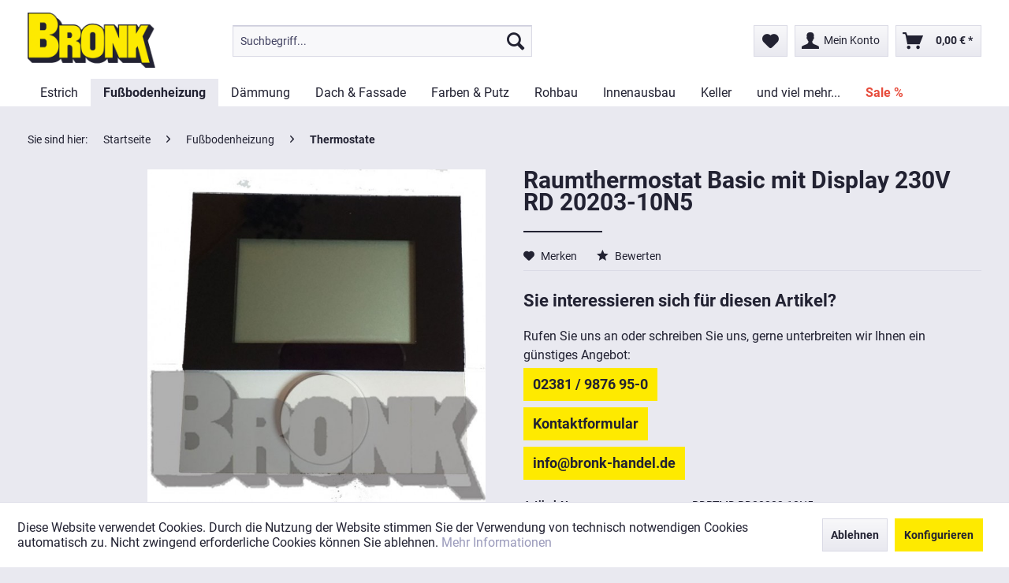

--- FILE ---
content_type: text/html; charset=UTF-8
request_url: https://www.bronk-handel.de/fussbodenheizung/thermostate/266/raumthermostat-basic-mit-display-230v-rd-20203-10n5
body_size: 17101
content:
<!DOCTYPE html> <html class="no-js" lang="de" itemscope="itemscope" itemtype="https://schema.org/WebPage"> <head> <meta charset="utf-8"> <meta name="author" content="" /> <meta name="robots" content="index,follow" /> <meta name="revisit-after" content="15 days" /> <meta name="keywords" content="Raumthermostat 230V" /> <meta name="description" content="Raumthermostat Basic mit Display ist ein hochwertiger Raumtemperaturregler zur Erfassung und Regelung der gewünschten Raumtemperatur für maximales Ko…" /> <meta property="og:type" content="product" /> <meta property="og:site_name" content="Bronk" /> <meta property="og:url" content="https://www.bronk-handel.de/fussbodenheizung/thermostate/266/raumthermostat-basic-mit-display-230v-rd-20203-10n5" /> <meta property="og:title" content="Raumthermostat Basic mit Display 230V RD 20203-10N5" /> <meta property="og:description" content="Raumthermostat Basic mit Display ist ein hochwertiger Raumtemperaturregler zur Erfassung und Regelung der gewünschten Raumtemperatur für maximales…" /> <meta property="og:image" content="https://www.bronk-handel.de/media/image/81/be/b6/Regler_230V_mitDisplay.jpg" /> <meta property="product:brand" content="Ratiodämm" /> <meta property="product:price" content="31,92" /> <meta property="product:product_link" content="https://www.bronk-handel.de/fussbodenheizung/thermostate/266/raumthermostat-basic-mit-display-230v-rd-20203-10n5" /> <meta name="twitter:card" content="product" /> <meta name="twitter:site" content="Bronk" /> <meta name="twitter:title" content="Raumthermostat Basic mit Display 230V RD 20203-10N5" /> <meta name="twitter:description" content="Raumthermostat Basic mit Display ist ein hochwertiger Raumtemperaturregler zur Erfassung und Regelung der gewünschten Raumtemperatur für maximales…" /> <meta name="twitter:image" content="https://www.bronk-handel.de/media/image/81/be/b6/Regler_230V_mitDisplay.jpg" /> <meta itemprop="copyrightHolder" content="Bronk" /> <meta itemprop="copyrightYear" content="2014" /> <meta itemprop="isFamilyFriendly" content="True" /> <meta itemprop="image" content="https://www.bronk-handel.de/media/image/63/38/81/logo-bronk.png" /> <meta name="viewport" content="width=device-width, initial-scale=1.0"> <meta name="mobile-web-app-capable" content="yes"> <meta name="apple-mobile-web-app-title" content="Bronk"> <meta name="apple-mobile-web-app-capable" content="yes"> <meta name="apple-mobile-web-app-status-bar-style" content="default"> <link rel="apple-touch-icon-precomposed" href="https://www.bronk-handel.de/media/image/fa/c8/c8/logo-bronk_180x180.png"> <link rel="shortcut icon" href="https://www.bronk-handel.de/media/image/63/54/8c/favicon.png"> <meta name="msapplication-navbutton-color" content="#FEEA00" /> <meta name="application-name" content="Bronk" /> <meta name="msapplication-starturl" content="https://www.bronk-handel.de/" /> <meta name="msapplication-window" content="width=1024;height=768" /> <meta name="msapplication-TileImage" content="https://www.bronk-handel.de/media/image/c2/d9/a7/logo-bronk_150x150.png"> <meta name="msapplication-TileColor" content="#FEEA00"> <meta name="theme-color" content="#FEEA00" /> <link rel="canonical" href="https://www.bronk-handel.de/fussbodenheizung/thermostate/266/raumthermostat-basic-mit-display-230v-rd-20203-10n5" /> <title itemprop="name"> Raumthermostat 230V | Bronk</title> <link href="/web/cache/1757663109_0a4e3e6cf620998b15d0e68738bed1f1.css" media="all" rel="stylesheet" type="text/css" /> </head> <body class="is--ctl-detail is--act-index" > <div data-paypalUnifiedMetaDataContainer="true" data-paypalUnifiedRestoreOrderNumberUrl="https://www.bronk-handel.de/widgets/PaypalUnifiedOrderNumber/restoreOrderNumber" class="is--hidden"> </div> <div class="page-wrap"> <noscript class="noscript-main"> <div class="alert is--warning"> <div class="alert--icon"> <i class="icon--element icon--warning"></i> </div> <div class="alert--content"> Um Bronk in vollem Umfang nutzen zu k&ouml;nnen, empfehlen wir Ihnen Javascript in Ihrem Browser zu aktiveren. </div> </div> </noscript> <header class="header-main"> <div class="container header--navigation"> <div class="logo-main block-group" role="banner"> <div class="logo--shop block"> <a class="logo--link" href="https://www.bronk-handel.de/" title="Bronk - zur Startseite wechseln"> <picture> <source srcset="https://www.bronk-handel.de/media/image/63/38/81/logo-bronk.png" media="(min-width: 78.75em)"> <source srcset="https://www.bronk-handel.de/media/image/63/38/81/logo-bronk.png" media="(min-width: 64em)"> <source srcset="https://www.bronk-handel.de/media/image/63/38/81/logo-bronk.png" media="(min-width: 48em)"> <img srcset="https://www.bronk-handel.de/media/image/63/38/81/logo-bronk.png" alt="Bronk - zur Startseite wechseln" /> </picture> </a> </div> </div> <nav class="shop--navigation block-group"> <ul class="navigation--list block-group" role="menubar"> <li class="navigation--entry entry--menu-left" role="menuitem"> <a class="entry--link entry--trigger btn is--icon-left" href="#offcanvas--left" data-offcanvas="true" data-offCanvasSelector=".sidebar-main"> <i class="icon--menu"></i> Menü </a> </li> <li class="navigation--entry entry--search" role="menuitem" data-search="true" aria-haspopup="true" data-minLength="3"> <a class="btn entry--link entry--trigger" href="#show-hide--search" title="Suche anzeigen / schließen"> <i class="icon--search"></i> <span class="search--display">Suchen</span> </a> <form action="/search" method="get" class="main-search--form"> <input type="search" name="sSearch" aria-label="Suchbegriff..." class="main-search--field" autocomplete="off" autocapitalize="off" placeholder="Suchbegriff..." maxlength="30" /> <button type="submit" class="main-search--button" aria-label="Suchen"> <i class="icon--search"></i> <span class="main-search--text">Suchen</span> </button> <div class="form--ajax-loader">&nbsp;</div> </form> <div class="main-search--results"></div> </li>  <li class="navigation--entry entry--notepad" role="menuitem"> <a href="https://www.bronk-handel.de/note" title="Merkzettel" aria-label="Merkzettel" class="btn"> <i class="icon--heart"></i> </a> </li> <li class="navigation--entry entry--account with-slt" role="menuitem" data-offcanvas="true" data-offCanvasSelector=".account--dropdown-navigation"> <a href="https://www.bronk-handel.de/account" title="Mein Konto" aria-label="Mein Konto" class="btn is--icon-left entry--link account--link"> <i class="icon--account"></i> <span class="account--display"> Mein Konto </span> </a> <div class="account--dropdown-navigation"> <div class="navigation--smartphone"> <div class="entry--close-off-canvas"> <a href="#close-account-menu" class="account--close-off-canvas" title="Menü schließen" aria-label="Menü schließen"> Menü schließen <i class="icon--arrow-right"></i> </a> </div> </div> <div class="account--menu is--rounded is--personalized"> <span class="navigation--headline"> Mein Konto </span> <div class="account--menu-container"> <ul class="sidebar--navigation navigation--list is--level0 show--active-items"> <li class="navigation--entry"> <span class="navigation--signin"> <a href="https://www.bronk-handel.de/account#hide-registration" class="blocked--link btn is--primary navigation--signin-btn" data-collapseTarget="#registration" data-action="close"> Anmelden </a> <span class="navigation--register"> oder <a href="https://www.bronk-handel.de/account#show-registration" class="blocked--link" data-collapseTarget="#registration" data-action="open"> registrieren </a> </span> </span> </li> <li class="navigation--entry"> <a href="https://www.bronk-handel.de/account" title="Übersicht" class="navigation--link"> Übersicht </a> </li> <li class="navigation--entry"> <a href="https://www.bronk-handel.de/account/profile" title="Persönliche Daten" class="navigation--link" rel="nofollow"> Persönliche Daten </a> </li> <li class="navigation--entry"> <a href="https://www.bronk-handel.de/address/index/sidebar/" title="Adressen" class="navigation--link" rel="nofollow"> Adressen </a> </li> <li class="navigation--entry"> <a href="https://www.bronk-handel.de/account/payment" title="Zahlungsarten" class="navigation--link" rel="nofollow"> Zahlungsarten </a> </li> <li class="navigation--entry"> <a href="https://www.bronk-handel.de/account/orders" title="Bestellungen" class="navigation--link" rel="nofollow"> Bestellungen </a> </li> <li class="navigation--entry"> <a href="https://www.bronk-handel.de/note" title="Merkzettel" class="navigation--link" rel="nofollow"> Merkzettel </a> </li> </ul> </div> </div> </div> </li> <li class="navigation--entry entry--cart" role="menuitem"> <a class="btn is--icon-left cart--link" href="https://www.bronk-handel.de/checkout/cart" title="Warenkorb" aria-label="Warenkorb"> <span class="cart--display"> Warenkorb </span> <span class="badge is--primary is--minimal cart--quantity is--hidden">0</span> <i class="icon--basket"></i> <span class="cart--amount"> 0,00&nbsp;&euro; * </span> </a> <div class="ajax-loader">&nbsp;</div> </li>  </ul> </nav> <nav class="navigation-main"> <div class="container" data-menu-scroller="true" data-listSelector=".navigation--list.container" data-viewPortSelector=".navigation--list-wrapper"> <div class="navigation--list-wrapper"> <ul class="navigation--list container" role="menubar" itemscope="itemscope" itemtype="https://schema.org/SiteNavigationElement"> <li class="navigation--entry is--home" role="menuitem"><a class="navigation--link is--first" href="https://www.bronk-handel.de/" title="Startseite" aria-label="Startseite" itemprop="url"><span itemprop="name">Startseite</span></a></li><li class="navigation--entry" role="menuitem"><a class="navigation--link" href="https://www.bronk-handel.de/estrich/" title="Estrich" aria-label="Estrich" itemprop="url"><span itemprop="name">Estrich</span></a></li><li class="navigation--entry is--active" role="menuitem"><a class="navigation--link is--active" href="https://www.bronk-handel.de/fussbodenheizung/" title="Fußbodenheizung" aria-label="Fußbodenheizung" itemprop="url"><span itemprop="name">Fußbodenheizung</span></a></li><li class="navigation--entry" role="menuitem"><a class="navigation--link" href="https://www.bronk-handel.de/daemmung/" title="Dämmung" aria-label="Dämmung" itemprop="url"><span itemprop="name">Dämmung</span></a></li><li class="navigation--entry" role="menuitem"><a class="navigation--link" href="https://www.bronk-handel.de/dach-fassade/" title="Dach & Fassade" aria-label="Dach & Fassade" itemprop="url"><span itemprop="name">Dach & Fassade</span></a></li><li class="navigation--entry" role="menuitem"><a class="navigation--link" href="https://www.bronk-handel.de/farben-putz/" title="Farben & Putz" aria-label="Farben & Putz" itemprop="url"><span itemprop="name">Farben & Putz</span></a></li><li class="navigation--entry" role="menuitem"><a class="navigation--link" href="https://www.bronk-handel.de/rohbau/" title="Rohbau" aria-label="Rohbau" itemprop="url"><span itemprop="name">Rohbau</span></a></li><li class="navigation--entry" role="menuitem"><a class="navigation--link" href="https://www.bronk-handel.de/innenausbau/" title="Innenausbau" aria-label="Innenausbau" itemprop="url"><span itemprop="name">Innenausbau</span></a></li><li class="navigation--entry" role="menuitem"><a class="navigation--link" href="https://www.bronk-handel.de/keller/" title="Keller" aria-label="Keller" itemprop="url"><span itemprop="name">Keller</span></a></li><li class="navigation--entry" role="menuitem"><a class="navigation--link" href="https://www.bronk-handel.de/und-viel-mehr.../" title="und viel mehr..." aria-label="und viel mehr..." itemprop="url"><span itemprop="name">und viel mehr...</span></a></li><li class="navigation--entry" role="menuitem"><a class="navigation--link" href="https://www.bronk-handel.de/sale/" title="Sale %" aria-label="Sale %" itemprop="url"><span itemprop="name">Sale %</span></a></li> </ul> </div> <div class="advanced-menu" data-advanced-menu="true" data-hoverDelay="250"> <div class="menu--container"> <div class="button-container"> <a href="https://www.bronk-handel.de/estrich/" class="button--category" aria-label="Zur Kategorie Estrich" title="Zur Kategorie Estrich"> <i class="icon--arrow-right"></i> Zur Kategorie Estrich </a> <span class="button--close"> <i class="icon--cross"></i> </span> </div> <div class="content--wrapper has--content has--teaser"> <ul class="menu--list menu--level-0 columns--2" style="width: 50%;"> <li class="menu--list-item item--level-0" style="width: 100%"> <a href="https://www.bronk-handel.de/estrich/eps-styropor/" class="menu--list-item-link" aria-label="EPS / Styropor" title="EPS / Styropor">EPS / Styropor</a> </li> <li class="menu--list-item item--level-0" style="width: 100%"> <a href="https://www.bronk-handel.de/estrich/waermedaemmplatte-boden/" class="menu--list-item-link" aria-label="Wärmedämmplatte + Boden" title="Wärmedämmplatte + Boden">Wärmedämmplatte + Boden</a> </li> <li class="menu--list-item item--level-0" style="width: 100%"> <a href="https://www.bronk-handel.de/estrich/trittschalldaemmplatten-und-streifen/" class="menu--list-item-link" aria-label="Trittschalldämmplatten und Streifen" title="Trittschalldämmplatten und Streifen">Trittschalldämmplatten und Streifen</a> </li> <li class="menu--list-item item--level-0" style="width: 100%"> <a href="https://www.bronk-handel.de/estrich/steinwolle-trittschalldaemmplatten-und-streifen/" class="menu--list-item-link" aria-label="Steinwolle Trittschalldämmplatten und Streifen" title="Steinwolle Trittschalldämmplatten und Streifen">Steinwolle Trittschalldämmplatten und Streifen</a> </li> <li class="menu--list-item item--level-0" style="width: 100%"> <a href="https://www.bronk-handel.de/estrich/pur-alu-vakuumdaemmplatten-und-streifen/" class="menu--list-item-link" aria-label="PUR Alu / Vakuumdämmplatten und Streifen" title="PUR Alu / Vakuumdämmplatten und Streifen">PUR Alu / Vakuumdämmplatten und Streifen</a> </li> <li class="menu--list-item item--level-0" style="width: 100%"> <a href="https://www.bronk-handel.de/estrich/extruderschaum-und-perimeterdaemmung/" class="menu--list-item-link" aria-label="Extruderschaum und Perimeterdämmung" title="Extruderschaum und Perimeterdämmung">Extruderschaum und Perimeterdämmung</a> </li> <li class="menu--list-item item--level-0" style="width: 100%"> <a href="https://www.bronk-handel.de/estrich/rollbahnen-faltplatten/" class="menu--list-item-link" aria-label="Rollbahnen / Faltplatten" title="Rollbahnen / Faltplatten">Rollbahnen / Faltplatten</a> </li> <li class="menu--list-item item--level-0" style="width: 100%"> <a href="https://www.bronk-handel.de/estrich/schuettungen/" class="menu--list-item-link" aria-label="Schüttungen" title="Schüttungen">Schüttungen</a> </li> <li class="menu--list-item item--level-0" style="width: 100%"> <a href="https://www.bronk-handel.de/estrich/estrich-und-zusatzmittel/" class="menu--list-item-link" aria-label="Estrich und Zusatzmittel" title="Estrich und Zusatzmittel">Estrich und Zusatzmittel</a> </li> <li class="menu--list-item item--level-0" style="width: 100%"> <a href="https://www.bronk-handel.de/estrich/epoxidharz/" class="menu--list-item-link" aria-label="Epoxidharz" title="Epoxidharz">Epoxidharz</a> </li> <li class="menu--list-item item--level-0" style="width: 100%"> <a href="https://www.bronk-handel.de/estrich/zemente-bindemittel-kalk-bauchemie/" class="menu--list-item-link" aria-label="Zemente, Bindemittel, Kalk, Bauchemie" title="Zemente, Bindemittel, Kalk, Bauchemie">Zemente, Bindemittel, Kalk, Bauchemie</a> </li> <li class="menu--list-item item--level-0" style="width: 100%"> <a href="https://www.bronk-handel.de/estrich/bodenabdichtungen/" class="menu--list-item-link" aria-label="Bodenabdichtungen" title="Bodenabdichtungen">Bodenabdichtungen</a> </li> <li class="menu--list-item item--level-0" style="width: 100%"> <a href="https://www.bronk-handel.de/estrich/bitumenprodukte/" class="menu--list-item-link" aria-label="Bitumenprodukte" title="Bitumenprodukte">Bitumenprodukte</a> </li> <li class="menu--list-item item--level-0" style="width: 100%"> <a href="https://www.bronk-handel.de/estrich/untergrundvorbereitung/" class="menu--list-item-link" aria-label="Untergrundvorbereitung" title="Untergrundvorbereitung">Untergrundvorbereitung</a> </li> <li class="menu--list-item item--level-0" style="width: 100%"> <a href="https://www.bronk-handel.de/estrich/estrichbewehrung/" class="menu--list-item-link" aria-label="Estrichbewehrung" title="Estrichbewehrung">Estrichbewehrung</a> </li> <li class="menu--list-item item--level-0" style="width: 100%"> <a href="https://www.bronk-handel.de/estrich/fertigmoertel/" class="menu--list-item-link" aria-label="Fertigmörtel" title="Fertigmörtel">Fertigmörtel</a> </li> <li class="menu--list-item item--level-0" style="width: 100%"> <a href="https://www.bronk-handel.de/estrich/fliesenkleber/" class="menu--list-item-link" aria-label="Fliesenkleber" title="Fliesenkleber">Fliesenkleber</a> </li> <li class="menu--list-item item--level-0" style="width: 100%"> <a href="https://www.bronk-handel.de/estrich/zubehoer/" class="menu--list-item-link" aria-label="Zubehör" title="Zubehör">Zubehör</a> </li> </ul> <div class="menu--delimiter" style="right: 50%;"></div> <div class="menu--teaser" style="width: 50%;"> <div class="teaser--headline">Estrich und Fußbodenbau</div> <div class="teaser--text"> Ein guter Fußboden ist eines der wichtigsten Gewerke bei Bau oder Modernisierung eines Hauses oder eines Gewerbeobjektes.&nbsp;Da der Rohfußboden meist viel zu uneben ist, braucht es daher einen Estrich, um den Fußboden Belegereif zu machen.... <a class="teaser--text-link" href="https://www.bronk-handel.de/estrich/" aria-label="mehr erfahren" title="mehr erfahren"> mehr erfahren </a> </div> </div> </div> </div> <div class="menu--container"> <div class="button-container"> <a href="https://www.bronk-handel.de/fussbodenheizung/" class="button--category" aria-label="Zur Kategorie Fußbodenheizung" title="Zur Kategorie Fußbodenheizung"> <i class="icon--arrow-right"></i> Zur Kategorie Fußbodenheizung </a> <span class="button--close"> <i class="icon--cross"></i> </span> </div> <div class="content--wrapper has--content has--teaser"> <ul class="menu--list menu--level-0 columns--2" style="width: 50%;"> <li class="menu--list-item item--level-0" style="width: 100%"> <a href="https://www.bronk-handel.de/fussbodenheizung/heizungsrohre/" class="menu--list-item-link" aria-label="Heizungsrohre" title="Heizungsrohre">Heizungsrohre</a> </li> <li class="menu--list-item item--level-0" style="width: 100%"> <a href="https://www.bronk-handel.de/fussbodenheizung/verteilerschraenke/" class="menu--list-item-link" aria-label="Verteilerschränke" title="Verteilerschränke">Verteilerschränke</a> </li> <li class="menu--list-item item--level-0" style="width: 100%"> <a href="https://www.bronk-handel.de/fussbodenheizung/flaechenheizung/" class="menu--list-item-link" aria-label="Flächenheizung" title="Flächenheizung">Flächenheizung</a> </li> <li class="menu--list-item item--level-0" style="width: 100%"> <a href="https://www.bronk-handel.de/fussbodenheizung/heizkreisverteiler/" class="menu--list-item-link" aria-label="Heizkreisverteiler" title="Heizkreisverteiler">Heizkreisverteiler</a> </li> <li class="menu--list-item item--level-0" style="width: 100%"> <a href="https://www.bronk-handel.de/fussbodenheizung/alu-verbundrohre/" class="menu--list-item-link" aria-label="Alu Verbundrohre" title="Alu Verbundrohre">Alu Verbundrohre</a> <ul class="menu--list menu--level-1 columns--2"> <li class="menu--list-item item--level-1"> <a href="https://www.bronk-handel.de/fussbodenheizung/alu-verbundrohre/fittings/" class="menu--list-item-link" aria-label="Fittings" title="Fittings">Fittings</a> </li> <li class="menu--list-item item--level-1"> <a href="https://www.bronk-handel.de/fussbodenheizung/alu-verbundrohre/werkzeug-und-zubehoer/" class="menu--list-item-link" aria-label="Werkzeug und Zubehör" title="Werkzeug und Zubehör">Werkzeug und Zubehör</a> </li> </ul> </li> <li class="menu--list-item item--level-0" style="width: 100%"> <a href="https://www.bronk-handel.de/fussbodenheizung/noppenplatten/" class="menu--list-item-link" aria-label="Noppenplatten" title="Noppenplatten">Noppenplatten</a> </li> <li class="menu--list-item item--level-0" style="width: 100%"> <a href="https://www.bronk-handel.de/fussbodenheizung/thermostate/" class="menu--list-item-link" aria-label="Thermostate" title="Thermostate">Thermostate</a> </li> <li class="menu--list-item item--level-0" style="width: 100%"> <a href="https://www.bronk-handel.de/fussbodenheizung/sets/" class="menu--list-item-link" aria-label="Sets" title="Sets">Sets</a> </li> <li class="menu--list-item item--level-0" style="width: 100%"> <a href="https://www.bronk-handel.de/fussbodenheizung/zubehoer/" class="menu--list-item-link" aria-label="Zubehör" title="Zubehör">Zubehör</a> </li> </ul> <div class="menu--delimiter" style="right: 50%;"></div> <div class="menu--teaser" style="width: 50%;"> <div class="teaser--headline">Fußbodenheizung Komplettangebot, alles aus einer Hand!</div> <div class="teaser--text"> Unser Team erstellt Ihnen gerne ein Komplettangebot für Ihre Fußbodenheizung. Die Verlegung der Dämmung und Montage der Fußbodenheizung wird von einem eingetragenen Handwerks-Meisterbetrieb&nbsp; durchgeführt. Sie erhalten eine Rechnung mit... <a class="teaser--text-link" href="https://www.bronk-handel.de/fussbodenheizung/" aria-label="mehr erfahren" title="mehr erfahren"> mehr erfahren </a> </div> </div> </div> </div> <div class="menu--container"> <div class="button-container"> <a href="https://www.bronk-handel.de/daemmung/" class="button--category" aria-label="Zur Kategorie Dämmung" title="Zur Kategorie Dämmung"> <i class="icon--arrow-right"></i> Zur Kategorie Dämmung </a> <span class="button--close"> <i class="icon--cross"></i> </span> </div> <div class="content--wrapper has--content has--teaser"> <ul class="menu--list menu--level-0 columns--2" style="width: 50%;"> <li class="menu--list-item item--level-0" style="width: 100%"> <a href="https://www.bronk-handel.de/daemmung/waermedaemmplatten/" class="menu--list-item-link" aria-label="Wärmedämmplatten" title="Wärmedämmplatten">Wärmedämmplatten</a> </li> <li class="menu--list-item item--level-0" style="width: 100%"> <a href="https://www.bronk-handel.de/daemmung/trittschalldaemmplatten/" class="menu--list-item-link" aria-label="Trittschalldämmplatten" title="Trittschalldämmplatten">Trittschalldämmplatten</a> </li> <li class="menu--list-item item--level-0" style="width: 100%"> <a href="https://www.bronk-handel.de/daemmung/rollbahnen-faltplatten/" class="menu--list-item-link" aria-label="Rollbahnen / Faltplatten" title="Rollbahnen / Faltplatten">Rollbahnen / Faltplatten</a> </li> <li class="menu--list-item item--level-0" style="width: 100%"> <a href="https://www.bronk-handel.de/daemmung/daemmbahnen/" class="menu--list-item-link" aria-label="Dämmbahnen" title="Dämmbahnen">Dämmbahnen</a> </li> <li class="menu--list-item item--level-0" style="width: 100%"> <a href="https://www.bronk-handel.de/daemmung/pur-alu-vakuumdaemmplatten/" class="menu--list-item-link" aria-label="PUR Alu / Vakuumdämmplatten" title="PUR Alu / Vakuumdämmplatten">PUR Alu / Vakuumdämmplatten</a> </li> <li class="menu--list-item item--level-0" style="width: 100%"> <a href="https://www.bronk-handel.de/daemmung/mineralwolle-dachdaemmung/" class="menu--list-item-link" aria-label="Mineralwolle Dachdämmung" title="Mineralwolle Dachdämmung">Mineralwolle Dachdämmung</a> </li> <li class="menu--list-item item--level-0" style="width: 100%"> <a href="https://www.bronk-handel.de/daemmung/randdaemmstreifen/" class="menu--list-item-link" aria-label="Randdämmstreifen" title="Randdämmstreifen">Randdämmstreifen</a> </li> <li class="menu--list-item item--level-0" style="width: 100%"> <a href="https://www.bronk-handel.de/daemmung/daemmschuettung/" class="menu--list-item-link" aria-label="Dämmschüttung" title="Dämmschüttung">Dämmschüttung</a> </li> <li class="menu--list-item item--level-0" style="width: 100%"> <a href="https://www.bronk-handel.de/daemmung/extruderschaum-perimeterdaemmung/" class="menu--list-item-link" aria-label="Extruderschaum / Perimeterdämmung" title="Extruderschaum / Perimeterdämmung">Extruderschaum / Perimeterdämmung</a> </li> </ul> <div class="menu--delimiter" style="right: 50%;"></div> <div class="menu--teaser" style="width: 50%;"> <div class="teaser--headline">Dämmung</div> <div class="teaser--text"> Seit über 25 Jahren ist Dämmung nicht nur etwas, was wir verkaufen, sondern es ist auch unsere Leidenschaft. Jede neue Technologie und Möglichkeit wird auf Herz und Nieren geprüft, bevor wir sie unseren Kunden weiterempfehlen. Wir versuchen stets... <a class="teaser--text-link" href="https://www.bronk-handel.de/daemmung/" aria-label="mehr erfahren" title="mehr erfahren"> mehr erfahren </a> </div> </div> </div> </div> <div class="menu--container"> <div class="button-container"> <a href="https://www.bronk-handel.de/dach-fassade/" class="button--category" aria-label="Zur Kategorie Dach &amp; Fassade" title="Zur Kategorie Dach &amp; Fassade"> <i class="icon--arrow-right"></i> Zur Kategorie Dach & Fassade </a> <span class="button--close"> <i class="icon--cross"></i> </span> </div> <div class="content--wrapper has--content has--teaser"> <ul class="menu--list menu--level-0 columns--2" style="width: 50%;"> <li class="menu--list-item item--level-0" style="width: 100%"> <a href="https://www.bronk-handel.de/dach-fassade/bitumenprodukte/" class="menu--list-item-link" aria-label="Bitumenprodukte" title="Bitumenprodukte">Bitumenprodukte</a> </li> <li class="menu--list-item item--level-0" style="width: 100%"> <a href="https://www.bronk-handel.de/dach-fassade/dachdaemmung/" class="menu--list-item-link" aria-label="Dachdämmung" title="Dachdämmung">Dachdämmung</a> <ul class="menu--list menu--level-1 columns--2"> <li class="menu--list-item item--level-1"> <a href="https://www.bronk-handel.de/dach-fassade/dachdaemmung/klemmfilz/" class="menu--list-item-link" aria-label="Klemmfilz" title="Klemmfilz">Klemmfilz</a> </li> <li class="menu--list-item item--level-1"> <a href="https://www.bronk-handel.de/dach-fassade/dachdaemmung/daemmfilz/" class="menu--list-item-link" aria-label="Dämmfilz" title="Dämmfilz">Dämmfilz</a> </li> <li class="menu--list-item item--level-1"> <a href="https://www.bronk-handel.de/dach-fassade/dachdaemmung/platten/" class="menu--list-item-link" aria-label="Platten" title="Platten">Platten</a> </li> <li class="menu--list-item item--level-1"> <a href="https://www.bronk-handel.de/dach-fassade/dachdaemmung/zubehoer/" class="menu--list-item-link" aria-label="Zubehör" title="Zubehör">Zubehör</a> </li> </ul> </li> <li class="menu--list-item item--level-0" style="width: 100%"> <a href="https://www.bronk-handel.de/dach-fassade/fassade/" class="menu--list-item-link" aria-label="Fassade" title="Fassade">Fassade</a> <ul class="menu--list menu--level-1 columns--2"> <li class="menu--list-item item--level-1"> <a href="https://www.bronk-handel.de/dach-fassade/fassade/fassadendaemmung/" class="menu--list-item-link" aria-label="Fassadendämmung" title="Fassadendämmung">Fassadendämmung</a> </li> <li class="menu--list-item item--level-1"> <a href="https://www.bronk-handel.de/dach-fassade/fassade/aussenputz/" class="menu--list-item-link" aria-label="Aussenputz" title="Aussenputz">Aussenputz</a> </li> <li class="menu--list-item item--level-1"> <a href="https://www.bronk-handel.de/dach-fassade/fassade/fassadenfarbe/" class="menu--list-item-link" aria-label="Fassadenfarbe" title="Fassadenfarbe">Fassadenfarbe</a> </li> <li class="menu--list-item item--level-1"> <a href="https://www.bronk-handel.de/dach-fassade/fassade/wdvs-zubehoer/" class="menu--list-item-link" aria-label="WDVS Zubehör" title="WDVS Zubehör">WDVS Zubehör</a> </li> <li class="menu--list-item item--level-1"> <a href="https://www.bronk-handel.de/dach-fassade/fassade/wdvs-gewebe-und-profile/" class="menu--list-item-link" aria-label="WDVS Gewebe und Profile" title="WDVS Gewebe und Profile">WDVS Gewebe und Profile</a> </li> <li class="menu--list-item item--level-1"> <a href="https://www.bronk-handel.de/dach-fassade/fassade/grundierungen/" class="menu--list-item-link" aria-label="Grundierungen" title="Grundierungen">Grundierungen</a> </li> <li class="menu--list-item item--level-1"> <a href="https://www.bronk-handel.de/dach-fassade/fassade/kleber/" class="menu--list-item-link" aria-label="Kleber" title="Kleber">Kleber</a> </li> <li class="menu--list-item item--level-1"> <a href="https://www.bronk-handel.de/dach-fassade/fassade/spachtelmassen/" class="menu--list-item-link" aria-label="Spachtelmassen" title="Spachtelmassen">Spachtelmassen</a> </li> <li class="menu--list-item item--level-1"> <a href="https://www.bronk-handel.de/dach-fassade/fassade/zubehoer/" class="menu--list-item-link" aria-label="Zubehör" title="Zubehör">Zubehör</a> </li> <li class="menu--list-item item--level-1"> <a href="https://www.bronk-handel.de/dach-fassade/fassade/fassadenplatten-eternit/" class="menu--list-item-link" aria-label="Fassadenplatten Eternit" title="Fassadenplatten Eternit">Fassadenplatten Eternit</a> </li> <li class="menu--list-item item--level-1"> <a href="https://www.bronk-handel.de/dach-fassade/fassade/wandschalungsbahnen/" class="menu--list-item-link" aria-label="Wandschalungsbahnen" title="Wandschalungsbahnen">Wandschalungsbahnen</a> </li> <li class="menu--list-item item--level-1"> <a href="https://www.bronk-handel.de/dach-fassade/fassade/kerndaemmplatten/" class="menu--list-item-link" aria-label="Kerndämmplatten" title="Kerndämmplatten">Kerndämmplatten</a> </li> </ul> </li> </ul> <div class="menu--delimiter" style="right: 50%;"></div> <div class="menu--teaser" style="width: 50%;"> <div class="teaser--headline">Dachdämmung - eine nachhaltige Investition</div> <div class="teaser--text"> Nicht nur, wer im Dachgeschoss wohnt, ist froh über eine gute Dämmung. Eine Dachdämmung hilft gerade im Altbau, Temperaturschwankungen auszugleichen und Energiekosten zu sparen. Im Endeffekt verbessert das Wohnklima im ganzen Haus. Eine... <a class="teaser--text-link" href="https://www.bronk-handel.de/dach-fassade/" aria-label="mehr erfahren" title="mehr erfahren"> mehr erfahren </a> </div> </div> </div> </div> <div class="menu--container"> <div class="button-container"> <a href="https://www.bronk-handel.de/farben-putz/" class="button--category" aria-label="Zur Kategorie Farben &amp; Putz" title="Zur Kategorie Farben &amp; Putz"> <i class="icon--arrow-right"></i> Zur Kategorie Farben & Putz </a> <span class="button--close"> <i class="icon--cross"></i> </span> </div> <div class="content--wrapper has--content"> <ul class="menu--list menu--level-0 columns--4" style="width: 100%;"> <li class="menu--list-item item--level-0" style="width: 100%"> <a href="https://www.bronk-handel.de/farben-putz/innenfarben/" class="menu--list-item-link" aria-label="Innenfarben" title="Innenfarben">Innenfarben</a> <ul class="menu--list menu--level-1 columns--4"> <li class="menu--list-item item--level-1"> <a href="https://www.bronk-handel.de/farben-putz/innenfarben/weiss-toene/" class="menu--list-item-link" aria-label="Weiss (Töne)" title="Weiss (Töne)">Weiss (Töne)</a> </li> <li class="menu--list-item item--level-1"> <a href="https://www.bronk-handel.de/farben-putz/innenfarben/gelb-toene/" class="menu--list-item-link" aria-label="Gelb (Töne)" title="Gelb (Töne)">Gelb (Töne)</a> </li> <li class="menu--list-item item--level-1"> <a href="https://www.bronk-handel.de/farben-putz/innenfarben/orange-toene/" class="menu--list-item-link" aria-label="Orange (Töne)" title="Orange (Töne)">Orange (Töne)</a> </li> <li class="menu--list-item item--level-1"> <a href="https://www.bronk-handel.de/farben-putz/innenfarben/rot-toene/" class="menu--list-item-link" aria-label="Rot (Töne)" title="Rot (Töne)">Rot (Töne)</a> </li> <li class="menu--list-item item--level-1"> <a href="https://www.bronk-handel.de/farben-putz/innenfarben/violett-toene/" class="menu--list-item-link" aria-label="Violett (Töne)" title="Violett (Töne)">Violett (Töne)</a> </li> <li class="menu--list-item item--level-1"> <a href="https://www.bronk-handel.de/farben-putz/innenfarben/gruen-toene/" class="menu--list-item-link" aria-label="Grün (Töne)" title="Grün (Töne)">Grün (Töne)</a> </li> <li class="menu--list-item item--level-1"> <a href="https://www.bronk-handel.de/farben-putz/innenfarben/blau-toene/" class="menu--list-item-link" aria-label="Blau (Töne)" title="Blau (Töne)">Blau (Töne)</a> </li> <li class="menu--list-item item--level-1"> <a href="https://www.bronk-handel.de/farben-putz/innenfarben/grau-toene/" class="menu--list-item-link" aria-label="Grau (Töne)" title="Grau (Töne)">Grau (Töne)</a> </li> </ul> </li> <li class="menu--list-item item--level-0" style="width: 100%"> <a href="https://www.bronk-handel.de/farben-putz/buntsteinputz/" class="menu--list-item-link" aria-label="Buntsteinputz" title="Buntsteinputz">Buntsteinputz</a> </li> <li class="menu--list-item item--level-0" style="width: 100%"> <a href="https://www.bronk-handel.de/farben-putz/zubehoer/" class="menu--list-item-link" aria-label="Zubehör" title="Zubehör">Zubehör</a> </li> <li class="menu--list-item item--level-0" style="width: 100%"> <a href="https://www.bronk-handel.de/farben-putz/fassadenfarben/" class="menu--list-item-link" aria-label="Fassadenfarben" title="Fassadenfarben">Fassadenfarben</a> <ul class="menu--list menu--level-1 columns--4"> <li class="menu--list-item item--level-1"> <a href="https://www.bronk-handel.de/farben-putz/fassadenfarben/grundierungen-fassade/" class="menu--list-item-link" aria-label="Grundierungen Fassade" title="Grundierungen Fassade">Grundierungen Fassade</a> </li> <li class="menu--list-item item--level-1"> <a href="https://www.bronk-handel.de/farben-putz/fassadenfarben/fassaden-und-sockelfarben/" class="menu--list-item-link" aria-label="Fassaden- und Sockelfarben" title="Fassaden- und Sockelfarben">Fassaden- und Sockelfarben</a> </li> <li class="menu--list-item item--level-1"> <a href="https://www.bronk-handel.de/farben-putz/fassadenfarben/fassaden-und-sockel-buntsteinputz/" class="menu--list-item-link" aria-label="Fassaden- und Sockel Buntsteinputz" title="Fassaden- und Sockel Buntsteinputz">Fassaden- und Sockel Buntsteinputz</a> </li> </ul> </li> </ul> </div> </div> <div class="menu--container"> <div class="button-container"> <a href="https://www.bronk-handel.de/rohbau/" class="button--category" aria-label="Zur Kategorie Rohbau" title="Zur Kategorie Rohbau"> <i class="icon--arrow-right"></i> Zur Kategorie Rohbau </a> <span class="button--close"> <i class="icon--cross"></i> </span> </div> <div class="content--wrapper has--content has--teaser"> <ul class="menu--list menu--level-0 columns--2" style="width: 50%;"> <li class="menu--list-item item--level-0" style="width: 100%"> <a href="https://www.bronk-handel.de/rohbau/extruder-hartschaumplatten-xps-platten/" class="menu--list-item-link" aria-label="Extruder Hartschaumplatten / XPS - Platten" title="Extruder Hartschaumplatten / XPS - Platten">Extruder Hartschaumplatten / XPS - Platten</a> </li> <li class="menu--list-item item--level-0" style="width: 100%"> <a href="https://www.bronk-handel.de/rohbau/zemente-bindemittel/" class="menu--list-item-link" aria-label="Zemente, Bindemittel" title="Zemente, Bindemittel">Zemente, Bindemittel</a> </li> <li class="menu--list-item item--level-0" style="width: 100%"> <a href="https://www.bronk-handel.de/rohbau/fertigmoertel/" class="menu--list-item-link" aria-label="Fertigmörtel" title="Fertigmörtel">Fertigmörtel</a> </li> <li class="menu--list-item item--level-0" style="width: 100%"> <a href="https://www.bronk-handel.de/rohbau/ausgleichmassen/" class="menu--list-item-link" aria-label="Ausgleichmassen" title="Ausgleichmassen">Ausgleichmassen</a> </li> <li class="menu--list-item item--level-0" style="width: 100%"> <a href="https://www.bronk-handel.de/rohbau/daemmung-rohbau/" class="menu--list-item-link" aria-label="Dämmung Rohbau" title="Dämmung Rohbau">Dämmung Rohbau</a> </li> <li class="menu--list-item item--level-0" style="width: 100%"> <a href="https://www.bronk-handel.de/rohbau/mauerwerkssperren-erdungsband/" class="menu--list-item-link" aria-label="Mauerwerkssperren, Erdungsband" title="Mauerwerkssperren, Erdungsband">Mauerwerkssperren, Erdungsband</a> </li> </ul> <div class="menu--delimiter" style="right: 50%;"></div> <div class="menu--teaser" style="width: 50%;"> <div class="teaser--headline">Rohbau - eine Herausforderung</div> <div class="teaser--text"> Besonders wichtig beim Rohbau ist die fachgerechte Wärme- und Schalldämmung der Wände und Decken. Hier werden die Weichen für gesundes und sicheres Wohnen gestellt. Wir beraten Sie umfassend, freundlich und individuell. &nbsp; <a class="teaser--text-link" href="https://www.bronk-handel.de/rohbau/" aria-label="mehr erfahren" title="mehr erfahren"> mehr erfahren </a> </div> </div> </div> </div> <div class="menu--container"> <div class="button-container"> <a href="https://www.bronk-handel.de/innenausbau/" class="button--category" aria-label="Zur Kategorie Innenausbau" title="Zur Kategorie Innenausbau"> <i class="icon--arrow-right"></i> Zur Kategorie Innenausbau </a> <span class="button--close"> <i class="icon--cross"></i> </span> </div> <div class="content--wrapper has--content has--teaser"> <ul class="menu--list menu--level-0 columns--2" style="width: 50%;"> <li class="menu--list-item item--level-0" style="width: 100%"> <a href="https://www.bronk-handel.de/innenausbau//" class="menu--list-item-link" aria-label="" title=""></a> </li> <li class="menu--list-item item--level-0" style="width: 100%"> <a href="https://www.bronk-handel.de/innenausbau/schuettung/" class="menu--list-item-link" aria-label="Schüttung" title="Schüttung">Schüttung</a> </li> <li class="menu--list-item item--level-0" style="width: 100%"> <a href="https://www.bronk-handel.de/innenausbau/ausgleichmasse/" class="menu--list-item-link" aria-label="Ausgleichmasse" title="Ausgleichmasse">Ausgleichmasse</a> </li> <li class="menu--list-item item--level-0" style="width: 100%"> <a href="https://www.bronk-handel.de/innenausbau/innenputz/" class="menu--list-item-link" aria-label="Innenputz" title="Innenputz">Innenputz</a> </li> <li class="menu--list-item item--level-0" style="width: 100%"> <a href="https://www.bronk-handel.de/innenausbau/montagekleber/" class="menu--list-item-link" aria-label="Montagekleber" title="Montagekleber">Montagekleber</a> </li> <li class="menu--list-item item--level-0" style="width: 100%"> <a href="https://www.bronk-handel.de/innenausbau/zement/" class="menu--list-item-link" aria-label="Zement" title="Zement">Zement</a> </li> <li class="menu--list-item item--level-0" style="width: 100%"> <a href="https://www.bronk-handel.de/innenausbau/spachtelmassen/" class="menu--list-item-link" aria-label="Spachtelmassen" title="Spachtelmassen">Spachtelmassen</a> </li> <li class="menu--list-item item--level-0" style="width: 100%"> <a href="https://www.bronk-handel.de/innenausbau/bodendaemmung/" class="menu--list-item-link" aria-label="Bodendämmung" title="Bodendämmung">Bodendämmung</a> </li> <li class="menu--list-item item--level-0" style="width: 100%"> <a href="https://www.bronk-handel.de/innenausbau/bauplatten/" class="menu--list-item-link" aria-label="Bauplatten" title="Bauplatten">Bauplatten</a> </li> <li class="menu--list-item item--level-0" style="width: 100%"> <a href="https://www.bronk-handel.de/innenausbau/estrich/" class="menu--list-item-link" aria-label="Estrich" title="Estrich">Estrich</a> </li> <li class="menu--list-item item--level-0" style="width: 100%"> <a href="https://www.bronk-handel.de/innenausbau/wandfarbe/" class="menu--list-item-link" aria-label="Wandfarbe" title="Wandfarbe">Wandfarbe</a> </li> <li class="menu--list-item item--level-0" style="width: 100%"> <a href="https://www.bronk-handel.de/innenausbau/grundierung/" class="menu--list-item-link" aria-label="Grundierung" title="Grundierung">Grundierung</a> </li> <li class="menu--list-item item--level-0" style="width: 100%"> <a href="https://www.bronk-handel.de/innenausbau/profile/" class="menu--list-item-link" aria-label="Profile" title="Profile">Profile</a> </li> <li class="menu--list-item item--level-0" style="width: 100%"> <a href="https://www.bronk-handel.de/innenausbau/bindemittel/" class="menu--list-item-link" aria-label="Bindemittel" title="Bindemittel">Bindemittel</a> </li> <li class="menu--list-item item--level-0" style="width: 100%"> <a href="https://www.bronk-handel.de/innenausbau/trittschalldaemmplatten/" class="menu--list-item-link" aria-label="Trittschalldämmplatten" title="Trittschalldämmplatten">Trittschalldämmplatten</a> </li> <li class="menu--list-item item--level-0" style="width: 100%"> <a href="https://www.bronk-handel.de/innenausbau/vinyl/" class="menu--list-item-link" aria-label="Vinyl" title="Vinyl">Vinyl</a> </li> <li class="menu--list-item item--level-0" style="width: 100%"> <a href="https://www.bronk-handel.de/innenausbau/zubehoer/" class="menu--list-item-link" aria-label="Zubehör" title="Zubehör">Zubehör</a> </li> </ul> <div class="menu--delimiter" style="right: 50%;"></div> <div class="menu--teaser" style="width: 50%;"> <div class="teaser--headline">Innenausbau - so individuell wie die Bewohner</div> <div class="teaser--text"> Die Königsdisziplin auf der Baustelle. Mit dem Innenausbau steht und fällt die Funktionaliät, die Flexibilität, das Wohnklima und die Profitabilität. Mit der Innenwanddämmung können auch die Energiewerte verbessert werden, wenn die... <a class="teaser--text-link" href="https://www.bronk-handel.de/innenausbau/" aria-label="mehr erfahren" title="mehr erfahren"> mehr erfahren </a> </div> </div> </div> </div> <div class="menu--container"> <div class="button-container"> <a href="https://www.bronk-handel.de/keller/" class="button--category" aria-label="Zur Kategorie Keller" title="Zur Kategorie Keller"> <i class="icon--arrow-right"></i> Zur Kategorie Keller </a> <span class="button--close"> <i class="icon--cross"></i> </span> </div> <div class="content--wrapper has--content has--teaser"> <ul class="menu--list menu--level-0 columns--2" style="width: 50%;"> <li class="menu--list-item item--level-0" style="width: 100%"> <a href="https://www.bronk-handel.de/keller/kellerdeckendaemmung/" class="menu--list-item-link" aria-label="Kellerdeckendämmung" title="Kellerdeckendämmung">Kellerdeckendämmung</a> </li> <li class="menu--list-item item--level-0" style="width: 100%"> <a href="https://www.bronk-handel.de/keller/perimeterdaemmung/" class="menu--list-item-link" aria-label="Perimeterdämmung" title="Perimeterdämmung">Perimeterdämmung</a> </li> <li class="menu--list-item item--level-0" style="width: 100%"> <a href="https://www.bronk-handel.de/keller/noppenbahnen/" class="menu--list-item-link" aria-label="Noppenbahnen" title="Noppenbahnen">Noppenbahnen</a> </li> </ul> <div class="menu--delimiter" style="right: 50%;"></div> <div class="menu--teaser" style="width: 50%;"> <div class="teaser--headline">Kellerdämung </div> <div class="teaser--text"> Kellerdämmung von Innen? Kellerdämmung von Außen? Oder doch nur die Rohrleitungen dämmen? Wie sorgen Sie für warme Füße, zusätzlichen Wohnraum und vor Allem - für niedrigere Heizkosten und wärmeres Wasser? Wir unterstützen Sie sachkundig.... <a class="teaser--text-link" href="https://www.bronk-handel.de/keller/" aria-label="mehr erfahren" title="mehr erfahren"> mehr erfahren </a> </div> </div> </div> </div> <div class="menu--container"> <div class="button-container"> <a href="https://www.bronk-handel.de/und-viel-mehr.../" class="button--category" aria-label="Zur Kategorie und viel mehr..." title="Zur Kategorie und viel mehr..."> <i class="icon--arrow-right"></i> Zur Kategorie und viel mehr... </a> <span class="button--close"> <i class="icon--cross"></i> </span> </div> <div class="content--wrapper has--content"> <ul class="menu--list menu--level-0 columns--4" style="width: 100%;"> <li class="menu--list-item item--level-0" style="width: 100%"> <a href="https://www.bronk-handel.de/und-viel-mehr.../brennstoffe/" class="menu--list-item-link" aria-label="Brennstoffe" title="Brennstoffe">Brennstoffe</a> </li> <li class="menu--list-item item--level-0" style="width: 100%"> <a href="https://www.bronk-handel.de/und-viel-mehr.../gartendeko/" class="menu--list-item-link" aria-label="Gartendeko" title="Gartendeko">Gartendeko</a> </li> <li class="menu--list-item item--level-0" style="width: 100%"> <a href="https://www.bronk-handel.de/und-viel-mehr.../luftentfeuchter/" class="menu--list-item-link" aria-label="Luftentfeuchter" title="Luftentfeuchter">Luftentfeuchter</a> </li> <li class="menu--list-item item--level-0" style="width: 100%"> <a href="https://www.bronk-handel.de/und-viel-mehr.../sonstiges/" class="menu--list-item-link" aria-label="Sonstiges" title="Sonstiges">Sonstiges</a> </li> </ul> </div> </div> <div class="menu--container"> <div class="button-container"> <a href="https://www.bronk-handel.de/sale/" class="button--category" aria-label="Zur Kategorie Sale %" title="Zur Kategorie Sale %"> <i class="icon--arrow-right"></i> Zur Kategorie Sale % </a> <span class="button--close"> <i class="icon--cross"></i> </span> </div> </div> </div> </div> </nav> <div class="container--ajax-cart" data-collapse-cart="true" data-displayMode="offcanvas"></div> </div> </header> <section class="content-main container block-group"> <nav class="content--breadcrumb block"> <div class="breadcrumb-start">Sie sind hier:</div> <ul class="breadcrumb--list" role="menu" itemscope itemtype="http://schema.org/BreadcrumbList"> <li class="breadcrumb--entry"> <a class="breadcrumb--link" href="https://www.bronk-handel.de/" itemprop="item"> <link itemprop="url" href="https://www.bronk-handel.de/" /> <span class="breadcrumb--title" itemprop="name">Startseite</span> </a></li> <li class="breadcrumb--separator"> <i class="icon--arrow-right"></i> </li> <li class="breadcrumb--entry" itemprop="itemListElement" itemscope itemtype="http://schema.org/ListItem"> <a class="breadcrumb--link" href="https://www.bronk-handel.de/fussbodenheizung/" title="Fußbodenheizung" itemprop="item"> <link itemprop="url" href="https://www.bronk-handel.de/fussbodenheizung/" /> <span class="breadcrumb--title" itemprop="name">Fußbodenheizung</span> </a> <meta itemprop="position" content="0" /> </li> <li class="breadcrumb--separator"> <i class="icon--arrow-right"></i> </li> <li class="breadcrumb--entry is--active" itemprop="itemListElement" itemscope itemtype="http://schema.org/ListItem"> <a class="breadcrumb--link" href="https://www.bronk-handel.de/fussbodenheizung/thermostate/" title="Thermostate" itemprop="item"> <link itemprop="url" href="https://www.bronk-handel.de/fussbodenheizung/thermostate/" /> <span class="breadcrumb--title" itemprop="name">Thermostate</span> </a> <meta itemprop="position" content="1" /> </li> </ul> </nav> <div class="content-main--inner"> <div id='cookie-consent' class='off-canvas is--left block-transition' data-cookie-consent-manager='true'> <div class='cookie-consent--header cookie-consent--close'> Cookie-Einstellungen <i class="icon--arrow-right"></i> </div> <div class='cookie-consent--description'> Diese Website benutzt Cookies, die für den technischen Betrieb der Website erforderlich sind und stets gesetzt werden. Andere Cookies, die den Komfort bei Benutzung dieser Website erhöhen, der Direktwerbung dienen oder die Interaktion mit anderen Websites und sozialen Netzwerken vereinfachen sollen, werden nur mit Ihrer Zustimmung gesetzt. </div> <div class='cookie-consent--configuration'> <div class='cookie-consent--configuration-header'> <div class='cookie-consent--configuration-header-text'>Konfiguration</div> </div> <div class='cookie-consent--configuration-main'> <div class='cookie-consent--group'> <input type="hidden" class="cookie-consent--group-name" value="technical" /> <label class="cookie-consent--group-state cookie-consent--state-input cookie-consent--required"> <input type="checkbox" name="technical-state" class="cookie-consent--group-state-input" disabled="disabled" checked="checked"/> <span class="cookie-consent--state-input-element"></span> </label> <div class='cookie-consent--group-title' data-collapse-panel='true' data-contentSiblingSelector=".cookie-consent--group-container"> <div class="cookie-consent--group-title-label cookie-consent--state-label"> Technisch erforderlich </div> <span class="cookie-consent--group-arrow is-icon--right"> <i class="icon--arrow-right"></i> </span> </div> <div class='cookie-consent--group-container'> <div class='cookie-consent--group-description'> Diese Cookies sind für die Grundfunktionen des Shops notwendig. </div> <div class='cookie-consent--cookies-container'> <div class='cookie-consent--cookie'> <input type="hidden" class="cookie-consent--cookie-name" value="cookieDeclined" /> <label class="cookie-consent--cookie-state cookie-consent--state-input cookie-consent--required"> <input type="checkbox" name="cookieDeclined-state" class="cookie-consent--cookie-state-input" disabled="disabled" checked="checked" /> <span class="cookie-consent--state-input-element"></span> </label> <div class='cookie--label cookie-consent--state-label'> "Alle Cookies ablehnen" Cookie </div> </div> <div class='cookie-consent--cookie'> <input type="hidden" class="cookie-consent--cookie-name" value="allowCookie" /> <label class="cookie-consent--cookie-state cookie-consent--state-input cookie-consent--required"> <input type="checkbox" name="allowCookie-state" class="cookie-consent--cookie-state-input" disabled="disabled" checked="checked" /> <span class="cookie-consent--state-input-element"></span> </label> <div class='cookie--label cookie-consent--state-label'> "Alle Cookies annehmen" Cookie </div> </div> <div class='cookie-consent--cookie'> <input type="hidden" class="cookie-consent--cookie-name" value="shop" /> <label class="cookie-consent--cookie-state cookie-consent--state-input cookie-consent--required"> <input type="checkbox" name="shop-state" class="cookie-consent--cookie-state-input" disabled="disabled" checked="checked" /> <span class="cookie-consent--state-input-element"></span> </label> <div class='cookie--label cookie-consent--state-label'> Ausgewählter Shop </div> </div> <div class='cookie-consent--cookie'> <input type="hidden" class="cookie-consent--cookie-name" value="csrf_token" /> <label class="cookie-consent--cookie-state cookie-consent--state-input cookie-consent--required"> <input type="checkbox" name="csrf_token-state" class="cookie-consent--cookie-state-input" disabled="disabled" checked="checked" /> <span class="cookie-consent--state-input-element"></span> </label> <div class='cookie--label cookie-consent--state-label'> CSRF-Token </div> </div> <div class='cookie-consent--cookie'> <input type="hidden" class="cookie-consent--cookie-name" value="cookiePreferences" /> <label class="cookie-consent--cookie-state cookie-consent--state-input cookie-consent--required"> <input type="checkbox" name="cookiePreferences-state" class="cookie-consent--cookie-state-input" disabled="disabled" checked="checked" /> <span class="cookie-consent--state-input-element"></span> </label> <div class='cookie--label cookie-consent--state-label'> Cookie-Einstellungen </div> </div> <div class='cookie-consent--cookie'> <input type="hidden" class="cookie-consent--cookie-name" value="x-cache-context-hash" /> <label class="cookie-consent--cookie-state cookie-consent--state-input cookie-consent--required"> <input type="checkbox" name="x-cache-context-hash-state" class="cookie-consent--cookie-state-input" disabled="disabled" checked="checked" /> <span class="cookie-consent--state-input-element"></span> </label> <div class='cookie--label cookie-consent--state-label'> Individuelle Preise </div> </div> <div class='cookie-consent--cookie'> <input type="hidden" class="cookie-consent--cookie-name" value="slt" /> <label class="cookie-consent--cookie-state cookie-consent--state-input cookie-consent--required"> <input type="checkbox" name="slt-state" class="cookie-consent--cookie-state-input" disabled="disabled" checked="checked" /> <span class="cookie-consent--state-input-element"></span> </label> <div class='cookie--label cookie-consent--state-label'> Kunden-Wiedererkennung </div> </div> <div class='cookie-consent--cookie'> <input type="hidden" class="cookie-consent--cookie-name" value="nocache" /> <label class="cookie-consent--cookie-state cookie-consent--state-input cookie-consent--required"> <input type="checkbox" name="nocache-state" class="cookie-consent--cookie-state-input" disabled="disabled" checked="checked" /> <span class="cookie-consent--state-input-element"></span> </label> <div class='cookie--label cookie-consent--state-label'> Kundenspezifisches Caching </div> </div> <div class='cookie-consent--cookie'> <input type="hidden" class="cookie-consent--cookie-name" value="paypal-cookies" /> <label class="cookie-consent--cookie-state cookie-consent--state-input cookie-consent--required"> <input type="checkbox" name="paypal-cookies-state" class="cookie-consent--cookie-state-input" disabled="disabled" checked="checked" /> <span class="cookie-consent--state-input-element"></span> </label> <div class='cookie--label cookie-consent--state-label'> PayPal-Zahlungen </div> </div> <div class='cookie-consent--cookie'> <input type="hidden" class="cookie-consent--cookie-name" value="session" /> <label class="cookie-consent--cookie-state cookie-consent--state-input cookie-consent--required"> <input type="checkbox" name="session-state" class="cookie-consent--cookie-state-input" disabled="disabled" checked="checked" /> <span class="cookie-consent--state-input-element"></span> </label> <div class='cookie--label cookie-consent--state-label'> Session </div> </div> <div class='cookie-consent--cookie'> <input type="hidden" class="cookie-consent--cookie-name" value="currency" /> <label class="cookie-consent--cookie-state cookie-consent--state-input cookie-consent--required"> <input type="checkbox" name="currency-state" class="cookie-consent--cookie-state-input" disabled="disabled" checked="checked" /> <span class="cookie-consent--state-input-element"></span> </label> <div class='cookie--label cookie-consent--state-label'> Währungswechsel </div> </div> </div> </div> </div> <div class='cookie-consent--group'> <input type="hidden" class="cookie-consent--group-name" value="comfort" /> <label class="cookie-consent--group-state cookie-consent--state-input"> <input type="checkbox" name="comfort-state" class="cookie-consent--group-state-input"/> <span class="cookie-consent--state-input-element"></span> </label> <div class='cookie-consent--group-title' data-collapse-panel='true' data-contentSiblingSelector=".cookie-consent--group-container"> <div class="cookie-consent--group-title-label cookie-consent--state-label"> Komfortfunktionen </div> <span class="cookie-consent--group-arrow is-icon--right"> <i class="icon--arrow-right"></i> </span> </div> <div class='cookie-consent--group-container'> <div class='cookie-consent--group-description'> Diese Cookies werden genutzt um das Einkaufserlebnis noch ansprechender zu gestalten, beispielsweise für die Wiedererkennung des Besuchers. </div> <div class='cookie-consent--cookies-container'> <div class='cookie-consent--cookie'> <input type="hidden" class="cookie-consent--cookie-name" value="sUniqueID" /> <label class="cookie-consent--cookie-state cookie-consent--state-input"> <input type="checkbox" name="sUniqueID-state" class="cookie-consent--cookie-state-input" /> <span class="cookie-consent--state-input-element"></span> </label> <div class='cookie--label cookie-consent--state-label'> Merkzettel </div> </div> </div> </div> </div> <div class='cookie-consent--group'> <input type="hidden" class="cookie-consent--group-name" value="statistics" /> <label class="cookie-consent--group-state cookie-consent--state-input"> <input type="checkbox" name="statistics-state" class="cookie-consent--group-state-input"/> <span class="cookie-consent--state-input-element"></span> </label> <div class='cookie-consent--group-title' data-collapse-panel='true' data-contentSiblingSelector=".cookie-consent--group-container"> <div class="cookie-consent--group-title-label cookie-consent--state-label"> Statistik & Tracking </div> <span class="cookie-consent--group-arrow is-icon--right"> <i class="icon--arrow-right"></i> </span> </div> <div class='cookie-consent--group-container'> <div class='cookie-consent--cookies-container'> <div class='cookie-consent--cookie'> <input type="hidden" class="cookie-consent--cookie-name" value="x-ua-device" /> <label class="cookie-consent--cookie-state cookie-consent--state-input"> <input type="checkbox" name="x-ua-device-state" class="cookie-consent--cookie-state-input" /> <span class="cookie-consent--state-input-element"></span> </label> <div class='cookie--label cookie-consent--state-label'> Endgeräteerkennung </div> </div> <div class='cookie-consent--cookie'> <input type="hidden" class="cookie-consent--cookie-name" value="partner" /> <label class="cookie-consent--cookie-state cookie-consent--state-input"> <input type="checkbox" name="partner-state" class="cookie-consent--cookie-state-input" /> <span class="cookie-consent--state-input-element"></span> </label> <div class='cookie--label cookie-consent--state-label'> Partnerprogramm </div> </div> </div> </div> </div> </div> </div> <div class="cookie-consent--save"> <input class="cookie-consent--save-button btn is--primary" type="button" value="Einstellungen speichern" /> </div> </div> <aside class="sidebar-main off-canvas"> <div class="navigation--smartphone"> <ul class="navigation--list "> <li class="navigation--entry entry--close-off-canvas"> <a href="#close-categories-menu" title="Menü schließen" class="navigation--link"> Menü schließen <i class="icon--arrow-right"></i> </a> </li> </ul> <div class="mobile--switches">   </div> </div> <div class="sidebar--categories-wrapper" data-subcategory-nav="true" data-mainCategoryId="3" data-categoryId="20" data-fetchUrl="/widgets/listing/getCategory/categoryId/20"> <div class="categories--headline navigation--headline"> Kategorien </div> <div class="sidebar--categories-navigation"> <ul class="sidebar--navigation categories--navigation navigation--list is--drop-down is--level0 is--rounded" role="menu"> <li class="navigation--entry has--sub-children" role="menuitem"> <a class="navigation--link link--go-forward" href="https://www.bronk-handel.de/estrich/" data-categoryId="7" data-fetchUrl="/widgets/listing/getCategory/categoryId/7" title="Estrich" > Estrich <span class="is--icon-right"> <i class="icon--arrow-right"></i> </span> </a> </li> <li class="navigation--entry is--active has--sub-categories has--sub-children" role="menuitem"> <a class="navigation--link is--active has--sub-categories link--go-forward" href="https://www.bronk-handel.de/fussbodenheizung/" data-categoryId="5" data-fetchUrl="/widgets/listing/getCategory/categoryId/5" title="Fußbodenheizung" > Fußbodenheizung <span class="is--icon-right"> <i class="icon--arrow-right"></i> </span> </a> <ul class="sidebar--navigation categories--navigation navigation--list is--level1 is--rounded" role="menu"> <li class="navigation--entry" role="menuitem"> <a class="navigation--link" href="https://www.bronk-handel.de/fussbodenheizung/heizungsrohre/" data-categoryId="8" data-fetchUrl="/widgets/listing/getCategory/categoryId/8" title="Heizungsrohre" > Heizungsrohre </a> </li> <li class="navigation--entry" role="menuitem"> <a class="navigation--link" href="https://www.bronk-handel.de/fussbodenheizung/verteilerschraenke/" data-categoryId="10" data-fetchUrl="/widgets/listing/getCategory/categoryId/10" title="Verteilerschränke" > Verteilerschränke </a> </li> <li class="navigation--entry" role="menuitem"> <a class="navigation--link" href="https://www.bronk-handel.de/fussbodenheizung/flaechenheizung/" data-categoryId="17" data-fetchUrl="/widgets/listing/getCategory/categoryId/17" title="Flächenheizung" > Flächenheizung </a> </li> <li class="navigation--entry" role="menuitem"> <a class="navigation--link" href="https://www.bronk-handel.de/fussbodenheizung/heizkreisverteiler/" data-categoryId="9" data-fetchUrl="/widgets/listing/getCategory/categoryId/9" title="Heizkreisverteiler" > Heizkreisverteiler </a> </li> <li class="navigation--entry has--sub-children" role="menuitem"> <a class="navigation--link link--go-forward" href="https://www.bronk-handel.de/fussbodenheizung/alu-verbundrohre/" data-categoryId="18" data-fetchUrl="/widgets/listing/getCategory/categoryId/18" title="Alu Verbundrohre" > Alu Verbundrohre <span class="is--icon-right"> <i class="icon--arrow-right"></i> </span> </a> </li> <li class="navigation--entry" role="menuitem"> <a class="navigation--link" href="https://www.bronk-handel.de/fussbodenheizung/noppenplatten/" data-categoryId="19" data-fetchUrl="/widgets/listing/getCategory/categoryId/19" title="Noppenplatten" > Noppenplatten </a> </li> <li class="navigation--entry is--active" role="menuitem"> <a class="navigation--link is--active" href="https://www.bronk-handel.de/fussbodenheizung/thermostate/" data-categoryId="20" data-fetchUrl="/widgets/listing/getCategory/categoryId/20" title="Thermostate" > Thermostate </a> </li> <li class="navigation--entry" role="menuitem"> <a class="navigation--link" href="https://www.bronk-handel.de/fussbodenheizung/sets/" data-categoryId="21" data-fetchUrl="/widgets/listing/getCategory/categoryId/21" title="Sets" > Sets </a> </li> <li class="navigation--entry" role="menuitem"> <a class="navigation--link" href="https://www.bronk-handel.de/fussbodenheizung/zubehoer/" data-categoryId="22" data-fetchUrl="/widgets/listing/getCategory/categoryId/22" title="Zubehör" > Zubehör </a> </li> </ul> </li> <li class="navigation--entry has--sub-children" role="menuitem"> <a class="navigation--link link--go-forward" href="https://www.bronk-handel.de/daemmung/" data-categoryId="13" data-fetchUrl="/widgets/listing/getCategory/categoryId/13" title="Dämmung" > Dämmung <span class="is--icon-right"> <i class="icon--arrow-right"></i> </span> </a> </li> <li class="navigation--entry has--sub-children" role="menuitem"> <a class="navigation--link link--go-forward" href="https://www.bronk-handel.de/dach-fassade/" data-categoryId="63" data-fetchUrl="/widgets/listing/getCategory/categoryId/63" title="Dach &amp; Fassade" > Dach & Fassade <span class="is--icon-right"> <i class="icon--arrow-right"></i> </span> </a> </li> <li class="navigation--entry has--sub-children" role="menuitem"> <a class="navigation--link link--go-forward" href="https://www.bronk-handel.de/farben-putz/" data-categoryId="111" data-fetchUrl="/widgets/listing/getCategory/categoryId/111" title="Farben &amp; Putz" > Farben & Putz <span class="is--icon-right"> <i class="icon--arrow-right"></i> </span> </a> </li> <li class="navigation--entry has--sub-children" role="menuitem"> <a class="navigation--link link--go-forward" href="https://www.bronk-handel.de/rohbau/" data-categoryId="15" data-fetchUrl="/widgets/listing/getCategory/categoryId/15" title="Rohbau" > Rohbau <span class="is--icon-right"> <i class="icon--arrow-right"></i> </span> </a> </li> <li class="navigation--entry has--sub-children" role="menuitem"> <a class="navigation--link link--go-forward" href="https://www.bronk-handel.de/innenausbau/" data-categoryId="82" data-fetchUrl="/widgets/listing/getCategory/categoryId/82" title="Innenausbau" > Innenausbau <span class="is--icon-right"> <i class="icon--arrow-right"></i> </span> </a> </li> <li class="navigation--entry has--sub-children" role="menuitem"> <a class="navigation--link link--go-forward" href="https://www.bronk-handel.de/keller/" data-categoryId="59" data-fetchUrl="/widgets/listing/getCategory/categoryId/59" title="Keller" > Keller <span class="is--icon-right"> <i class="icon--arrow-right"></i> </span> </a> </li> <li class="navigation--entry has--sub-children" role="menuitem"> <a class="navigation--link link--go-forward" href="https://www.bronk-handel.de/und-viel-mehr.../" data-categoryId="112" data-fetchUrl="/widgets/listing/getCategory/categoryId/112" title="und viel mehr..." > und viel mehr... <span class="is--icon-right"> <i class="icon--arrow-right"></i> </span> </a> </li> <li class="navigation--entry" role="menuitem"> <a class="navigation--link" href="https://www.bronk-handel.de/sale/" data-categoryId="102" data-fetchUrl="/widgets/listing/getCategory/categoryId/102" title="Sale %" > Sale % </a> </li> </ul> </div> <div class="shop-sites--container is--rounded"> <div class="shop-sites--headline navigation--headline"> Informationen </div> <ul class="shop-sites--navigation sidebar--navigation navigation--list is--drop-down is--level0" role="menu"> <li class="navigation--entry" role="menuitem"> <a class="navigation--link" href="javascript:openCookieConsentManager()" title="Cookie-Einstellungen" data-categoryId="48" data-fetchUrl="/widgets/listing/getCustomPage/pageId/48" > Cookie-Einstellungen </a> </li> <li class="navigation--entry" role="menuitem"> <a class="navigation--link" href="https://www.bronk-handel.de/ueber-uns" title="Über uns" data-categoryId="9" data-fetchUrl="/widgets/listing/getCustomPage/pageId/9" > Über uns </a> </li> <li class="navigation--entry" role="menuitem"> <a class="navigation--link" href="https://www.bronk-handel.de/versandkosten" title="Versandkosten" data-categoryId="6" data-fetchUrl="/widgets/listing/getCustomPage/pageId/6" > Versandkosten </a> </li> <li class="navigation--entry" role="menuitem"> <a class="navigation--link" href="https://www.bronk-handel.de/widerrufsrecht" title="Widerrufsrecht" data-categoryId="8" data-fetchUrl="/widgets/listing/getCustomPage/pageId/8" > Widerrufsrecht </a> </li> <li class="navigation--entry" role="menuitem"> <a class="navigation--link" href="https://www.bronk-handel.de/agb" title="AGB" data-categoryId="4" data-fetchUrl="/widgets/listing/getCustomPage/pageId/4" > AGB </a> </li> <li class="navigation--entry" role="menuitem"> <a class="navigation--link" href="https://www.bronk-handel.de/kontaktformular" title="Kontakt" data-categoryId="1" data-fetchUrl="/widgets/listing/getCustomPage/pageId/1" target="_self"> Kontakt </a> </li> <li class="navigation--entry" role="menuitem"> <a class="navigation--link" href="https://www.bronk-handel.de/datenschutz" title="Datenschutz" data-categoryId="7" data-fetchUrl="/widgets/listing/getCustomPage/pageId/7" > Datenschutz </a> </li> <li class="navigation--entry" role="menuitem"> <a class="navigation--link" href="https://www.bronk-handel.de/impressum" title="Impressum" data-categoryId="3" data-fetchUrl="/widgets/listing/getCustomPage/pageId/3" > Impressum </a> </li> </ul> </div> </div> </aside> <div class="content--wrapper"> <div class="content product--details" itemscope itemtype="https://schema.org/Product" data-ajax-wishlist="true" data-compare-ajax="true" data-ajax-variants-container="true"> <div class="product--detail-upper block-group"> <div class="product--image-container image-slider product--image-zoom" data-image-slider="true" data-image-gallery="true" data-maxZoom="0" data-thumbnails=".image--thumbnails" > <div class="image-slider--container no--thumbnails"> <div class="image-slider--slide"> <div class="image--box image-slider--item"> <span class="image--element" data-img-large="https://www.bronk-handel.de/media/image/e7/40/1b/Regler_230V_mitDisplay_1280x1280.jpg" data-img-small="https://www.bronk-handel.de/media/image/04/2a/d0/Regler_230V_mitDisplay_200x200.jpg" data-img-original="https://www.bronk-handel.de/media/image/81/be/b6/Regler_230V_mitDisplay.jpg" data-alt="Raumthermostat Basic mit Display 230V"> <span class="image--media"> <img srcset="https://www.bronk-handel.de/media/image/9b/0d/f0/Regler_230V_mitDisplay_600x600.jpg, https://www.bronk-handel.de/media/image/1c/62/39/Regler_230V_mitDisplay_600x600@2x.jpg 2x" src="https://www.bronk-handel.de/media/image/9b/0d/f0/Regler_230V_mitDisplay_600x600.jpg" alt="Raumthermostat Basic mit Display 230V" itemprop="image" /> </span> </span> </div> </div> </div> </div> <div class="product--buybox block"> <h1>Raumthermostat Basic mit Display 230V RD 20203-10N5</h1> <meta itemprop="brand" content="Ratiodämm"/> <meta itemprop="weight" content="0.2 kg"/> <div class="alert is--error is--rounded"> <div class="alert--icon"> <i class="icon--element icon--cross"></i> </div> <div class="alert--content"> Dieser Artikel steht derzeit nicht zur Verfügung! </div> </div> <div itemprop="offers" itemscope itemtype="http://schema.org/Offer" class="buybox--inner"> <div class="product--configurator"> </div> <nav class="product--actions"> <form action="https://www.bronk-handel.de/note/add/ordernumber/RDRTMD.RD20203.10N5" method="post" class="action--form"> <button type="submit" class="action--link link--notepad" title="Auf den Merkzettel" data-ajaxUrl="https://www.bronk-handel.de/note/ajaxAdd/ordernumber/RDRTMD.RD20203.10N5" data-text="Gemerkt"> <i class="icon--heart"></i> <span class="action--text">Merken</span> </button> </form> <a href="#content--product-reviews" data-show-tab="true" class="action--link link--publish-comment" rel="nofollow" title="Bewertung abgeben"> <i class="icon--star"></i> Bewerten </a> </nav> </div> <h2>Sie interessieren sich für diesen Artikel?</h2> <p>Rufen Sie uns an oder schreiben Sie uns, gerne unterbreiten wir Ihnen ein günstiges Angebot:<br /> <a class="btn is--primary is--large" style="font-size:1.125em; margin: 0.25rem 0" href="tel:+4923819876950">02381 / 9876 95-0</a><br /> <a class="btn is--primary is--large" style="font-size:1.125em; margin: 0.25rem 0" href="https://www.bronk-handel.de/kontaktformular">Kontaktformular</a><br /> <a class="btn is--primary is--large" style="font-size:1.125em; margin: 0.25rem 0" href="mailto:info@bronk-handel.de">info@bronk-handel.de</a> </p> <ul class="product--base-info list--unstyled"> <li class="base-info--entry entry--sku"> <strong class="entry--label"> Artikel-Nr.: </strong> <meta itemprop="productID" content="1197"/> <span class="entry--content" itemprop="sku"> RDRTMD.RD20203.10N5 </span> </li> </ul> </div> </div> <div class="tab-menu--product"> <div class="tab--navigation"> <a href="#" class="tab--link" title="Beschreibung" data-tabName="description">Beschreibung</a> <a href="#" class="tab--link" title="Bewertungen" data-tabName="rating"> Bewertungen <span class="product--rating-count">0</span> </a> </div> <div class="tab--container-list"> <div class="tab--container"> <div class="tab--header"> <a href="#" class="tab--title" title="Beschreibung">Beschreibung</a> </div> <div class="tab--preview"> Raumthermostat Basic mit Display ist ein hochwertiger Raumtemperaturregler zur Erfassung und...<a href="#" class="tab--link" title=" mehr"> mehr</a> </div> <div class="tab--content"> <div class="buttons--off-canvas"> <a href="#" title="Menü schließen" class="close--off-canvas"> <i class="icon--arrow-left"></i> Menü schließen </a> </div> <div class="content--description"> <div class="content--title"> <h2>Raumthermostat Basic mit Display 230V RD 20203-10N5</h2> </div> <div class="product--description" itemprop="description"> <p>Raumthermostat Basic mit Display ist ein hochwertiger Raumtemperaturregler zur Erfassung und Regelung der gewünschten Raumtemperatur für maximales Komfortempfinden. Bereits mit direkt angeschlossenen Stellantrieben ist eine einfache Einzelraumregelung möglich.<br> Die Einstellung der Soll-Temperatur erfolgt über den komfortablen Drehknopf mit gut ablesbarer Skalierung.</p> <h3>Besondere Eigenschaften</h3> <p>Um den gewünschten Anforderungen gerecht zu werden, stehen verschiedene Ausführungen zur Auswahl. Bereits die Standardausführung ohne Designscheibe besticht durch ein modernes Design.</p> <ul> <li>Hochwertiges, modernes Design</li> <li>Perfekt zur Regelung der Raumtemperatur</li> <li>Bedienung erfolgt über den Drehknopf mit Dreh-Drück-Mechanik und Softrastung</li> <li>Übersichtliche und sprachneutrale Anzeige der Symbole im&nbsp;hochwertigen Display</li> <li>Optimales Preis-Leistungs-Verhältnis</li> <li>Flache Ausführung und geringe Maße (86 x 86 x 31 mm)</li> <li>Einfache und intuitive Installation, Bedienung und Wartung des gesamten Systems</li> <li>Großes, übersichtliches LC-Display</li> </ul> <h3>Einsatzbereiche</h3> <ul> <li>Fußbodenheizung</li> </ul> <p>&nbsp;</p> <h3>Technische Daten</h3> <table style="width: 696px; height: 1108px;" border="0"> <tbody> <tr> <td>&nbsp;</td> <td>&nbsp;</td> </tr> <tr> <td>Betriebsspannung:&nbsp;</td> <td> <p>24V&nbsp;± 20% 50 Hz</p> <p>230V&nbsp;± 10%&nbsp;50 Hz</p> </td> </tr> <tr> <td>Absicherung:&nbsp;</td> <td> <p>24V:&nbsp; &nbsp; &nbsp; &nbsp; &nbsp; &nbsp;T1A</p> <p>230V:&nbsp; &nbsp; &nbsp; &nbsp; &nbsp;T1AH</p> </td> </tr> <tr> <td>Schaltglied:&nbsp;</td> <td> <p>24V:&nbsp; &nbsp; &nbsp; &nbsp; &nbsp; &nbsp; Triac</p> <p>230V:&nbsp; &nbsp; &nbsp; &nbsp; &nbsp; Relais&nbsp;</p> </td> </tr> <tr> <td>Schaltleistung:&nbsp;</td> <td>1 A ohmische Last&nbsp;</td> </tr> <tr> <td>Nennstrom ohne Antriebe:</td> <td> <p>24 V:&nbsp;≤ 20 mA</p> <p>230 V:&nbsp;≤ 2 mA</p> </td> </tr> <tr> <td> <p>Max. zul.Stromaufnahme</p> <p>anschl. Antriebe 24 V / 230 V</p> </td> <td> <p>1 A / 1 A</p> </td> </tr> <tr> <td>Temperatureinstellbereich:&nbsp;</td> <td>5 - 30°C&nbsp;</td> </tr> <tr> <td>Anschlussklemmen:&nbsp;</td> <td>0,22 mm² ... 1,5 mm²&nbsp;</td> </tr> <tr> <td>Absenkdifferenz:&nbsp;</td> <td> <p>RD ×0203: 2K</p> <p>RD ×5203: einstellbar&nbsp;</p> </td> </tr> <tr> <td>Temperaturerfassung:&nbsp;</td> <td>0 - 40 °C&nbsp;</td> </tr> <tr> <td>Umgebungstemperatur:&nbsp;</td> <td>0 - 50 °C&nbsp;&nbsp;</td> </tr> <tr> <td>Lagertemperaturbereich:&nbsp;</td> <td>-20 ... +70°C</td> </tr> <tr> <td>Zul. Umgebungsfeuchte:&nbsp;</td> <td>80% nicht kondensierend&nbsp;</td> </tr> <tr> <td>Temp. Kugeldruckprüfung:</td> <td> <p>Anschlussklemm.: 100°C</p> <p>Kunststoffgeh.: 75°C</p> </td> </tr> <tr> <td>CE-Konformität gemäß:&nbsp;</td> <td>EN 60730&nbsp;</td> </tr> <tr> <td>Schutzklasse:&nbsp;</td> <td> <p>24 V: III</p> <p>230 V: II&nbsp;</p> </td> </tr> <tr> <td>Schutzgrad:&nbsp;</td> <td>IP 20&nbsp;</td> </tr> <tr> <td>Verschmutzungsgrad:</td> <td>2</td> </tr> <tr> <td>Bemessungsstossspannung:</td> <td>1500 V</td> </tr> <tr> <td>Wirkungsweise:</td> <td>Typ 1 / Typ 1.C</td> </tr> <tr> <td>Gewicht:&nbsp;</td> <td>105 g&nbsp;</td> </tr> <tr> <td>Abmessungen (B × H&nbsp;× T): &nbsp;</td> <td>86&nbsp;× 86&nbsp;× 31 mm &nbsp;</td> </tr> <tr> <td>Ventilschutzfunktion:&nbsp;</td> <td>Alle 14 Tage für 10 Minuten nach der letzten Ansteuerung.&nbsp;</td> </tr> <tr> <td>Frostschutzfunktion:&nbsp;</td> <td> <p>Ab +5 °C im Modus Heizen.&nbsp;</p> <p>Im Modus Kühlen nicht aktiv.&nbsp;</p> </td> </tr> </tbody> </table> <p>&nbsp;</p> <h3 class="western"><span style="color: #222232;"><span style="font-family: Roboto, 'Helvetica Neue', Helvetica, Arial, 'Lucida Grande', sans-serif;"><span><b>Aktuellen Lagerbestand und Frachtkosten anfragen!</b></span></span></span></h3> <h3>Lieferumfang</h3> <ul> <li>Alpha direct RD 20203-10N5&nbsp;in Einzelverpackung</li> <li>Anleitung in 12 Sprachen</li> </ul> </div> <div class="content--title"> <h2>Weiterführende Links zu „Raumthermostat Basic mit Display 230V RD 20203-10N5“</h2> </div> <ul class="content--list list--unstyled"> <li class="list--entry"> <a href="https://www.bronk-handel.de/frachtkosten-anfragen?sInquiry=detail&sOrdernumber=RDRTMD.RD20203.10N5" rel="nofollow" class="content--link link--contact" title="Fragen zum Artikel?"> <i class="icon--arrow-right"></i> Fragen zum Artikel? </a> </li> <li class="list--entry"> <a href="https://www.bronk-handel.de/ratiodaemm/" target="_parent" class="content--link link--supplier" title="Weitere Artikel von Ratiodämm"> <i class="icon--arrow-right"></i> Weitere Artikel von Ratiodämm </a> </li> </ul> <div class="content--title"> Verfügbare Downloads: </div> <ul class="content--list list--unstyled"> <li class="list--entry"> <a href="https://www.bronk-handel.de/media/pdf/dd/bb/09/ratiodaemm_regelungstechnik_06_2017_web.pdf" target="_blank" class="content--link link--download" title="Download Ratiodämm Regelungtechnik "> <i class="icon--arrow-right"></i> Download Ratiodämm Regelungtechnik </a> </li> <li class="list--entry"> <a href="https://www.bronk-handel.de/media/pdf/bb/06/d9/Bedienungsanleitung-Alpha-Direct-LCD.pdf" target="_blank" class="content--link link--download" title="Download Bedienungsanleitung "> <i class="icon--arrow-right"></i> Download Bedienungsanleitung </a> </li> </ul> </div> </div> </div> <div class="tab--container"> <div class="tab--header"> <a href="#" class="tab--title" title="Bewertungen">Bewertungen</a> <span class="product--rating-count">0</span> </div> <div class="tab--preview"> Bewertungen lesen, schreiben und diskutieren...<a href="#" class="tab--link" title=" mehr"> mehr</a> </div> <div id="tab--product-comment" class="tab--content"> <div class="buttons--off-canvas"> <a href="#" title="Menü schließen" class="close--off-canvas"> <i class="icon--arrow-left"></i> Menü schließen </a> </div> <div class="content--product-reviews" id="detail--product-reviews"> <div class="content--title"> Kundenbewertungen für "Raumthermostat Basic mit Display 230V RD 20203-10N5" </div> <div class="review--form-container"> <div id="product--publish-comment" class="content--title"> Bewertung schreiben </div> <div class="alert is--warning is--rounded"> <div class="alert--icon"> <i class="icon--element icon--warning"></i> </div> <div class="alert--content"> Bewertungen werden nach Überprüfung freigeschaltet. </div> </div> <form method="post" action="https://www.bronk-handel.de/fussbodenheizung/thermostate/266/raumthermostat-basic-mit-display-230v-rd-20203-10n5?action=rating&amp;c=20#detail--product-reviews" class="content--form review--form"> <input name="sVoteName" type="text" value="" class="review--field" aria-label="Ihr Name" placeholder="Ihr Name" /> <input name="sVoteMail" type="email" value="" class="review--field" aria-label="Ihre E-Mail-Adresse" placeholder="Ihre E-Mail-Adresse*" required="required" aria-required="true" /> <input name="sVoteSummary" type="text" value="" id="sVoteSummary" class="review--field" aria-label="Zusammenfassung" placeholder="Zusammenfassung*" required="required" aria-required="true" /> <div class="field--select review--field select-field"> <select name="sVoteStars" aria-label="Bewertung abgeben"> <option value="10">10 sehr gut</option> <option value="9">9</option> <option value="8">8</option> <option value="7">7</option> <option value="6">6</option> <option value="5">5</option> <option value="4">4</option> <option value="3">3</option> <option value="2">2</option> <option value="1">1 sehr schlecht</option> </select> </div> <textarea name="sVoteComment" placeholder="Ihre Meinung" cols="3" rows="2" class="review--field" aria-label="Ihre Meinung"></textarea> <div class="panel--body is--wide"> <div class="captcha--placeholder" data-captcha="true" data-src="/widgets/Captcha/getCaptchaByName/captchaName/default" data-errorMessage="Bitte füllen Sie das Captcha-Feld korrekt aus." data-hasError="true"> </div> <input type="hidden" name="captchaName" value="default" /> </div> <p class="review--notice"> Die mit einem * markierten Felder sind Pflichtfelder. </p> <p class="privacy-information"> <input name="privacy-checkbox" type="checkbox" id="privacy-checkbox" required="required" aria-label="Ich habe die Datenschutzbestimmungen zur Kenntnis genommen." aria-required="true" value="1" class="is--required" /> <label for="privacy-checkbox"> Ich habe die <a title="Datenschutzbestimmungen" href="https://www.bronk-handel.de/datenschutz" target="_blank">Datenschutzbestimmungen</a> zur Kenntnis genommen. </label> </p> <div class="review--actions"> <button type="submit" class="btn is--primary" name="Submit"> Speichern </button> </div> </form> </div> </div> </div> </div> </div> </div> <div class="tab-menu--cross-selling"> <div class="tab--navigation"> <a href="#content--also-bought" title="Kunden kauften auch" class="tab--link">Kunden kauften auch</a> <a href="#content--customer-viewed" title="Kunden haben sich ebenfalls angesehen" class="tab--link">Kunden haben sich ebenfalls angesehen</a> </div> <div class="tab--container-list"> <div class="tab--container" data-tab-id="alsobought"> <div class="tab--header"> <a href="#" class="tab--title" title="Kunden kauften auch">Kunden kauften auch</a> </div> <div class="tab--content content--also-bought"> </div> </div> <div class="tab--container" data-tab-id="alsoviewed"> <div class="tab--header"> <a href="#" class="tab--title" title="Kunden haben sich ebenfalls angesehen">Kunden haben sich ebenfalls angesehen</a> </div> <div class="tab--content content--also-viewed"> <div class="viewed--content"> <div class="product-slider " data-initOnEvent="onShowContent-alsoviewed" data-product-slider="true"> <div class="product-slider--container"> <div class="product-slider--item"> <div class="product--box box--slider" data-page-index="" data-ordernumber="RDRTMDHK.RD25203.40N05" > <div class="box--content is--rounded"> <div class="product--badges"> </div> <div class="product--info"> <a href="https://www.bronk-handel.de/fussbodenheizung/thermostate/268/raumthermostat-komfort-mit-display-230v-heizen-kuehlen-rd-25203-40n5" title="Raumthermostat Komfort mit Display 230V Heizen+Kühlen RD 25203-40N5" class="product--image" > <span class="image--element"> <span class="image--media"> <img srcset="https://www.bronk-handel.de/media/image/04/2a/d0/Regler_230V_mitDisplay_200x200.jpg, https://www.bronk-handel.de/media/image/6f/f2/cc/Regler_230V_mitDisplay_200x200@2x.jpg 2x" alt="Raumthermostat Komfort mit Display 230V Heizen+Kühlen" data-extension="jpg" title="Raumthermostat Komfort mit Display 230V Heizen+Kühlen" /> </span> </span> </a> <a href="https://www.bronk-handel.de/fussbodenheizung/thermostate/268/raumthermostat-komfort-mit-display-230v-heizen-kuehlen-rd-25203-40n5" class="product--title" title="Raumthermostat Komfort mit Display 230V Heizen+Kühlen RD 25203-40N5"> Raumthermostat Komfort mit Display 230V... </a> <div class="product--price-info"> <div class="price--unit" title="Inhalt 1 Stück"> </div> <div class="product--price"> </div> </div> </div> </div> </div> </div> <div class="product-slider--item"> <div class="product--box box--slider" data-page-index="" data-ordernumber="RRML.B21402.06N2" > <div class="box--content is--rounded"> <div class="product--badges"> </div> <div class="product--info"> <a href="https://www.bronk-handel.de/fussbodenheizung/heizkreisverteiler/267/regelmodulleiste-mit-pumpenmodul-230v" title="Regelmodulleiste mit Pumpenmodul 230V" class="product--image" > <span class="image--element"> <span class="image--media"> <img srcset="https://www.bronk-handel.de/media/image/c3/f2/9b/Reglermodulleiste-Fussbodenheizung_200x200.jpg, https://www.bronk-handel.de/media/image/eb/b6/54/Reglermodulleiste-Fussbodenheizung_200x200@2x.jpg 2x" alt="Regelmodulleiste mit Pumpenmodul 230V" data-extension="jpg" title="Regelmodulleiste mit Pumpenmodul 230V" /> </span> </span> </a> <a href="https://www.bronk-handel.de/fussbodenheizung/heizkreisverteiler/267/regelmodulleiste-mit-pumpenmodul-230v" class="product--title" title="Regelmodulleiste mit Pumpenmodul 230V"> Regelmodulleiste mit Pumpenmodul 230V </a> <div class="product--price-info"> <div class="price--unit" title="Inhalt 1 Stück"> </div> <div class="product--price"> </div> </div> </div> </div> </div> </div> </div> </div> </div> </div> </div> </div> </div> </div> </div> <div class="last-seen-products is--hidden" data-last-seen-products="true" data-productLimit="5"> <div class="last-seen-products--title"> Zuletzt angesehen </div> <div class="last-seen-products--slider product-slider" data-product-slider="true"> <div class="last-seen-products--container product-slider--container"></div> </div> </div> </div> </section> <footer class="footer-main"> <div class="container"> <div class="footer--columns block-group"> <div class="footer--column column--hotline is--first block"> <div class="column--headline">Service Hotline</div> <div class="column--content"> <p class="column--desc">Unterstützung und Beratung unter:</p><p style="margin-bottom: 0.5rem;margin-top: -0.75rem;"><a href="tel:+4923819876950" class="footer--phone-link">02381 / 9876 95-0</a><br><a class="footer--phone-link" href="mailto:info@bronk-handel.de" style="font-size:1rem">info@bronk-handel.de</a></p><p>Mo.-Fr., 08:00 - 18:00 Uhr<br>Samstag, geschlossen</p> </div> </div> <div class="footer--column column--menu block is--second"> <div class="column--headline">Shop Service</div> <nav class="column--navigation column--content"> <ul class="navigation--list" role="menu"> <li class="navigation--entry" role="menuitem"> <a class="navigation--link" href="https://www.bronk-handel.de/ueber-uns" title="Über uns"> Über uns </a> </li> <li class="navigation--entry" role="menuitem"> <a class="navigation--link" href="https://www.bronk-handel.de/versandkosten" title="Versandkosten"> Versandkosten </a> </li> <li class="navigation--entry" role="menuitem"> <a class="navigation--link" href="https://www.bronk-handel.de/frachtkostenanfrage" title="Frachtkostenanfrage"> Frachtkostenanfrage </a> </li> <li class="navigation--entry" role="menuitem"> <a class="navigation--link" href="https://www.bronk-handel.de/widerrufsrecht" title="Widerrufsrecht"> Widerrufsrecht </a> </li> <li class="navigation--entry" role="menuitem"> <a class="navigation--link" href="https://www.bronk-handel.de/agb" title="AGB"> AGB </a> </li> <li class="navigation--entry" role="menuitem"> <a class="navigation--link" href="https://www.bronk-handel.de/kontaktformular" title="Kontakt" target="_self"> Kontakt </a> </li> <li class="navigation--entry" role="menuitem"> <a class="navigation--link" href="https://www.bronk-handel.de/datenschutz" title="Datenschutz"> Datenschutz </a> </li> <li class="navigation--entry" role="menuitem"> <a class="navigation--link" href="https://www.bronk-handel.de/impressum" title="Impressum"> Impressum </a> </li> </ul> </nav> </div> <div class="footer--column column--menu block is--third"> <div class="column--headline">Versandarten</div> <div class="column--content"> <ul class="no-bullet buttons transport"> <li class="logo-dhl"> <img src="/themes/Frontend/Bronk/frontend/_public/src/img/logos/logo-footer-dhl.png" alt="Zustellung sicher und schnell mit DHL" title="Zustellung sicher und schnell mit DHL" /> </li> <li class="logo-spedition"> <img src="/themes/Frontend/Bronk/frontend/_public/src/img/logos/logo-footer-spedition.png" alt="Spedition" title="Spedition" /> </li> <li class="logo-spedition"> <img src="/themes/Frontend/Bronk/frontend/_public/src/img/logos/logo-footer-lieferservice.png" alt="Hauseigener Lieferservice in der Umgebung" title="Hauseigener Lieferservice in der Umgebung" /> </li> </ul> </div> </div> <div class="footer--column column--menu block is--last"> <div class="column--headline">Zahlungsarten</div> <div class="column--content"> <ul class="no-bullet buttons payment"> <li class="logo-barzahlung"> <img src="/themes/Frontend/Bronk/frontend/_public/src/img/logos/logo-footer-barzahlung.png" alt="Barzahlung bei Abholung" title="Barzahlung bei Abholung" /> </li> </li> <li class="logo-paypal"> <img src="/themes/Frontend/Bronk/frontend/_public/src/img/logos/logo-footer-paypal.png" alt="Sicher bezahlen mit PayPal" title="Sicher bezahlen mit PayPal" /> </li> <li class="logo-paypal-express"> <img src="/themes/Frontend/Bronk/frontend/_public/src/img/logos/logo-footer-paypal-express.png" alt="Super schneller Checkout mit PayPal-Express" title="Super schneller Checkout mit PayPal-Express" /> </li> <li class="logo-sepa"> <img src="/themes/Frontend/Bronk/frontend/_public/src/img/logos/logo-footer-sepa-vorkasse.png" alt="Vorkasse mit SEPA" title="Vorkasse mit SEPA" /> </li> </ul> </div> </div> </div> </div> <div class="footer--bottom"> <div class="footer--vat-info"> <p class="vat-info--text"> * Alle Preise verstehen sich zzgl. Mehrwertsteuer und <a title="Versandkosten" href="https://www.bronk-handel.de/versandkosten">Versandkosten</a> und ggf. Nachnahmegebühren, wenn nicht anders beschrieben </p> </div> </div> </div> </footer> </div> <div class="page-wrap--cookie-permission is--hidden" data-cookie-permission="true" data-urlPrefix="https://www.bronk-handel.de/" data-title="Cookie-Richtlinien" data-shopId="1"> <div class="cookie-permission--container cookie-mode--1"> <div class="cookie-permission--content"> Diese Website verwendet Cookies. Durch die Nutzung der Website stimmen Sie der Verwendung von technisch notwendigen Cookies automatisch zu. Nicht zwingend erforderliche Cookies können Sie ablehnen. <a title="Mehr&nbsp;Informationen" class="cookie-permission--privacy-link" href="/datenschutz"> Mehr&nbsp;Informationen </a> </div> <div class="cookie-permission--button"> <a href="#" class="cookie-permission--decline-button btn is--large is--center"> Ablehnen </a> <a href="#" class="cookie-permission--configure-button btn is--primary is--large is--center" data-openConsentManager="true"> Konfigurieren </a> </div> </div> </div> <script id="footer--js-inline">
var timeNow = 1768704768;
var secureShop = true;
var asyncCallbacks = [];
document.asyncReady = function (callback) {
asyncCallbacks.push(callback);
};
var controller = controller || {"home":"https:\/\/www.bronk-handel.de\/","vat_check_enabled":"","vat_check_required":"","register":"https:\/\/www.bronk-handel.de\/register","checkout":"https:\/\/www.bronk-handel.de\/checkout","ajax_search":"https:\/\/www.bronk-handel.de\/ajax_search","ajax_cart":"https:\/\/www.bronk-handel.de\/checkout\/ajaxCart","ajax_validate":"https:\/\/www.bronk-handel.de\/register","ajax_add_article":"https:\/\/www.bronk-handel.de\/checkout\/addArticle","ajax_listing":"\/widgets\/listing\/listingCount","ajax_cart_refresh":"https:\/\/www.bronk-handel.de\/checkout\/ajaxAmount","ajax_address_selection":"https:\/\/www.bronk-handel.de\/address\/ajaxSelection","ajax_address_editor":"https:\/\/www.bronk-handel.de\/address\/ajaxEditor"};
var snippets = snippets || { "noCookiesNotice": "Es wurde festgestellt, dass Cookies in Ihrem Browser deaktiviert sind. Um Bronk in vollem Umfang nutzen zu k\u00f6nnen, empfehlen wir Ihnen, Cookies in Ihrem Browser zu aktiveren." };
var themeConfig = themeConfig || {"offcanvasOverlayPage":true};
var lastSeenProductsConfig = lastSeenProductsConfig || {"baseUrl":"","shopId":1,"noPicture":"\/themes\/Frontend\/Responsive\/frontend\/_public\/src\/img\/no-picture.jpg","productLimit":"5","currentArticle":{"articleId":266,"linkDetailsRewritten":"https:\/\/www.bronk-handel.de\/fussbodenheizung\/thermostate\/266\/raumthermostat-basic-mit-display-230v-rd-20203-10n5?c=20","articleName":"Raumthermostat Basic mit Display 230V RD 20203-10N5","imageTitle":"Raumthermostat Basic mit Display 230V","images":[{"source":"https:\/\/www.bronk-handel.de\/media\/image\/04\/2a\/d0\/Regler_230V_mitDisplay_200x200.jpg","retinaSource":"https:\/\/www.bronk-handel.de\/media\/image\/6f\/f2\/cc\/Regler_230V_mitDisplay_200x200@2x.jpg","sourceSet":"https:\/\/www.bronk-handel.de\/media\/image\/04\/2a\/d0\/Regler_230V_mitDisplay_200x200.jpg, https:\/\/www.bronk-handel.de\/media\/image\/6f\/f2\/cc\/Regler_230V_mitDisplay_200x200@2x.jpg 2x"},{"source":"https:\/\/www.bronk-handel.de\/media\/image\/9b\/0d\/f0\/Regler_230V_mitDisplay_600x600.jpg","retinaSource":"https:\/\/www.bronk-handel.de\/media\/image\/1c\/62\/39\/Regler_230V_mitDisplay_600x600@2x.jpg","sourceSet":"https:\/\/www.bronk-handel.de\/media\/image\/9b\/0d\/f0\/Regler_230V_mitDisplay_600x600.jpg, https:\/\/www.bronk-handel.de\/media\/image\/1c\/62\/39\/Regler_230V_mitDisplay_600x600@2x.jpg 2x"},{"source":"https:\/\/www.bronk-handel.de\/media\/image\/e7\/40\/1b\/Regler_230V_mitDisplay_1280x1280.jpg","retinaSource":"https:\/\/www.bronk-handel.de\/media\/image\/57\/1d\/b4\/Regler_230V_mitDisplay_1280x1280@2x.jpg","sourceSet":"https:\/\/www.bronk-handel.de\/media\/image\/e7\/40\/1b\/Regler_230V_mitDisplay_1280x1280.jpg, https:\/\/www.bronk-handel.de\/media\/image\/57\/1d\/b4\/Regler_230V_mitDisplay_1280x1280@2x.jpg 2x"}]}};
var csrfConfig = csrfConfig || {"generateUrl":"\/csrftoken","basePath":"\/","shopId":1};
var statisticDevices = [
{ device: 'mobile', enter: 0, exit: 767 },
{ device: 'tablet', enter: 768, exit: 1259 },
{ device: 'desktop', enter: 1260, exit: 5160 }
];
var cookieRemoval = cookieRemoval || 1;
</script> <script>
var datePickerGlobalConfig = datePickerGlobalConfig || {
locale: {
weekdays: {
shorthand: ['So', 'Mo', 'Di', 'Mi', 'Do', 'Fr', 'Sa'],
longhand: ['Sonntag', 'Montag', 'Dienstag', 'Mittwoch', 'Donnerstag', 'Freitag', 'Samstag']
},
months: {
shorthand: ['Jan', 'Feb', 'Mär', 'Apr', 'Mai', 'Jun', 'Jul', 'Aug', 'Sep', 'Okt', 'Nov', 'Dez'],
longhand: ['Januar', 'Februar', 'März', 'April', 'Mai', 'Juni', 'Juli', 'August', 'September', 'Oktober', 'November', 'Dezember']
},
firstDayOfWeek: 1,
weekAbbreviation: 'KW',
rangeSeparator: ' bis ',
scrollTitle: 'Zum Wechseln scrollen',
toggleTitle: 'Zum Öffnen klicken',
daysInMonth: [31, 28, 31, 30, 31, 30, 31, 31, 30, 31, 30, 31]
},
dateFormat: 'Y-m-d',
timeFormat: ' H:i:S',
altFormat: 'j. F Y',
altTimeFormat: ' - H:i'
};
</script> <script>
if (!(window===window.parent)) {
document.getElementsByTagName( 'html' )[0].classList.add("iframe");
}
</script> <iframe id="refresh-statistics" width="0" height="0" style="display:none;"></iframe> <script>
/**
* @returns { boolean }
*/
function hasCookiesAllowed () {
if (window.cookieRemoval === 0) {
return true;
}
if (window.cookieRemoval === 1) {
if (document.cookie.indexOf('cookiePreferences') !== -1) {
return true;
}
return document.cookie.indexOf('cookieDeclined') === -1;
}
/**
* Must be cookieRemoval = 2, so only depends on existence of `allowCookie`
*/
return document.cookie.indexOf('allowCookie') !== -1;
}
/**
* @returns { boolean }
*/
function isDeviceCookieAllowed () {
var cookiesAllowed = hasCookiesAllowed();
if (window.cookieRemoval !== 1) {
return cookiesAllowed;
}
return cookiesAllowed && document.cookie.indexOf('"name":"x-ua-device","active":true') !== -1;
}
function isSecure() {
return window.secureShop !== undefined && window.secureShop === true;
}
(function(window, document) {
var par = document.location.search.match(/sPartner=([^&])+/g),
pid = (par && par[0]) ? par[0].substring(9) : null,
cur = document.location.protocol + '//' + document.location.host,
ref = document.referrer.indexOf(cur) === -1 ? document.referrer : null,
url = "/widgets/index/refreshStatistic",
pth = document.location.pathname.replace("https://www.bronk-handel.de/", "/");
url += url.indexOf('?') === -1 ? '?' : '&';
url += 'requestPage=' + encodeURIComponent(pth);
url += '&requestController=' + encodeURI("detail");
if(pid) { url += '&partner=' + pid; }
if(ref) { url += '&referer=' + encodeURIComponent(ref); }
url += '&articleId=' + encodeURI("266");
if (isDeviceCookieAllowed()) {
var i = 0,
device = 'desktop',
width = window.innerWidth,
breakpoints = window.statisticDevices;
if (typeof width !== 'number') {
width = (document.documentElement.clientWidth !== 0) ? document.documentElement.clientWidth : document.body.clientWidth;
}
for (; i < breakpoints.length; i++) {
if (width >= ~~(breakpoints[i].enter) && width <= ~~(breakpoints[i].exit)) {
device = breakpoints[i].device;
}
}
document.cookie = 'x-ua-device=' + device + '; path=/' + (isSecure() ? '; secure;' : '');
}
document
.getElementById('refresh-statistics')
.src = url;
})(window, document);
</script> <script async src="/web/cache/1757663109_0a4e3e6cf620998b15d0e68738bed1f1.js" id="main-script"></script> <script>
/**
* Wrap the replacement code into a function to call it from the outside to replace the method when necessary
*/
var replaceAsyncReady = window.replaceAsyncReady = function() {
document.asyncReady = function (callback) {
if (typeof callback === 'function') {
window.setTimeout(callback.apply(document), 0);
}
};
};
document.getElementById('main-script').addEventListener('load', function() {
if (!asyncCallbacks) {
return false;
}
for (var i = 0; i < asyncCallbacks.length; i++) {
if (typeof asyncCallbacks[i] === 'function') {
asyncCallbacks[i].call(document);
}
}
replaceAsyncReady();
});
</script> </body> </html>